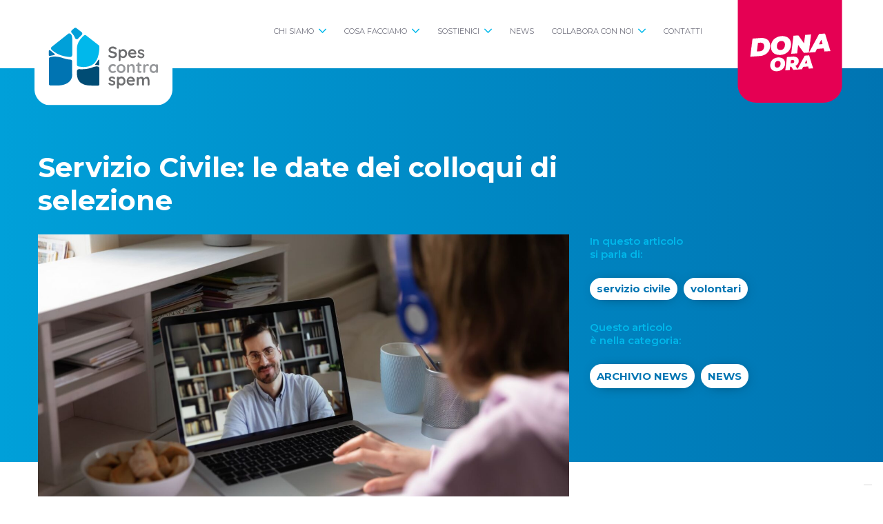

--- FILE ---
content_type: text/html; charset=UTF-8
request_url: https://spescontraspem.it/servizio-civile-le-date-dei-colloqui-di-selezione/
body_size: 16590
content:
<!DOCTYPE html>
<html lang="it" xml:lang="it" xmlns="http://www.w3.org/1999/xhtml">
    <head>
        <meta charset="utf-8" />
        <meta http-equiv="x-ua-compatible" content="ie=edge" />
        <meta name="viewport" content="width=device-width, initial-scale=1" />

        
        <title>Servizio Civile: le date dei colloqui di selezione - Spes Contra Spem</title>
<meta name='robots' content='max-image-preview:large' />

<!-- This site is optimized with the Yoast SEO Premium plugin v13.4.1 - https://yoast.com/wordpress/plugins/seo/ -->
<meta name="robots" content="max-snippet:-1, max-image-preview:large, max-video-preview:-1"/>
<link rel="canonical" href="https://spescontraspem.it/servizio-civile-le-date-dei-colloqui-di-selezione/" />
<meta property="og:locale" content="it_IT" />
<meta property="og:type" content="article" />
<meta property="og:title" content="Servizio Civile: le date dei colloqui di selezione - Spes Contra Spem" />
<meta property="og:url" content="https://spescontraspem.it/servizio-civile-le-date-dei-colloqui-di-selezione/" />
<meta property="og:site_name" content="Spes Contra Spem" />
<meta property="article:tag" content="servizio civile" />
<meta property="article:tag" content="volontari" />
<meta property="article:section" content="NEWS" />
<meta property="article:published_time" content="2021-03-19T11:51:50+00:00" />
<meta property="article:modified_time" content="2021-12-20T08:21:23+00:00" />
<meta property="og:updated_time" content="2021-12-20T08:21:23+00:00" />
<meta property="og:image" content="https://spescontraspem.it/wp-content/uploads/2021/03/colloquio-online.jpg" />
<meta property="og:image:secure_url" content="https://spescontraspem.it/wp-content/uploads/2021/03/colloquio-online.jpg" />
<meta property="og:image:width" content="1600" />
<meta property="og:image:height" content="934" />
<meta name="twitter:card" content="summary_large_image" />
<meta name="twitter:title" content="Servizio Civile: le date dei colloqui di selezione - Spes Contra Spem" />
<meta name="twitter:image" content="https://spescontraspem.it/wp-content/uploads/2021/03/colloquio-online.jpg" />
<script type='application/ld+json' class='yoast-schema-graph yoast-schema-graph--main'>{"@context":"https://schema.org","@graph":[{"@type":"WebSite","@id":"https://spescontraspem.it/#website","url":"https://spescontraspem.it/","name":"Spes Contra Spem","inLanguage":"it-IT","potentialAction":[{"@type":"SearchAction","target":"https://spescontraspem.it/?s={search_term_string}","query-input":"required name=search_term_string"}]},{"@type":"ImageObject","@id":"https://spescontraspem.it/servizio-civile-le-date-dei-colloqui-di-selezione/#primaryimage","inLanguage":"it-IT","url":"https://spescontraspem.it/wp-content/uploads/2021/03/colloquio-online.jpg","width":1600,"height":934},{"@type":"WebPage","@id":"https://spescontraspem.it/servizio-civile-le-date-dei-colloqui-di-selezione/#webpage","url":"https://spescontraspem.it/servizio-civile-le-date-dei-colloqui-di-selezione/","name":"Servizio Civile: le date dei colloqui di selezione - Spes Contra Spem","isPartOf":{"@id":"https://spescontraspem.it/#website"},"inLanguage":"it-IT","primaryImageOfPage":{"@id":"https://spescontraspem.it/servizio-civile-le-date-dei-colloqui-di-selezione/#primaryimage"},"datePublished":"2021-03-19T11:51:50+00:00","dateModified":"2021-12-20T08:21:23+00:00","author":{"@id":"https://spescontraspem.it/#/schema/person/f67124f0bbd160d461f88078e0c7c0b8"},"potentialAction":[{"@type":"ReadAction","target":["https://spescontraspem.it/servizio-civile-le-date-dei-colloqui-di-selezione/"]}]},{"@type":["Person"],"@id":"https://spescontraspem.it/#/schema/person/f67124f0bbd160d461f88078e0c7c0b8","name":"Alessandro Silipigni","image":{"@type":"ImageObject","@id":"https://spescontraspem.it/#authorlogo","inLanguage":"it-IT","url":"https://secure.gravatar.com/avatar/479a227ab5c132f5c00e50ac54963b79c96cd8e08d46a10d05fa74d813e90ae7?s=96&d=mm&r=g","caption":"Alessandro Silipigni"},"sameAs":[]}]}</script>
<!-- / Yoast SEO Premium plugin. -->

<link rel='dns-prefetch' href='//cdn.iubenda.com' />
<link rel='dns-prefetch' href='//fonts.googleapis.com' />
<link rel="alternate" title="oEmbed (JSON)" type="application/json+oembed" href="https://spescontraspem.it/wp-json/oembed/1.0/embed?url=https%3A%2F%2Fspescontraspem.it%2Fservizio-civile-le-date-dei-colloqui-di-selezione%2F" />
<link rel="alternate" title="oEmbed (XML)" type="text/xml+oembed" href="https://spescontraspem.it/wp-json/oembed/1.0/embed?url=https%3A%2F%2Fspescontraspem.it%2Fservizio-civile-le-date-dei-colloqui-di-selezione%2F&#038;format=xml" />
<style id='wp-img-auto-sizes-contain-inline-css' type='text/css'>
img:is([sizes=auto i],[sizes^="auto," i]){contain-intrinsic-size:3000px 1500px}
/*# sourceURL=wp-img-auto-sizes-contain-inline-css */
</style>

<style id='classic-theme-styles-inline-css' type='text/css'>
/*! This file is auto-generated */
.wp-block-button__link{color:#fff;background-color:#32373c;border-radius:9999px;box-shadow:none;text-decoration:none;padding:calc(.667em + 2px) calc(1.333em + 2px);font-size:1.125em}.wp-block-file__button{background:#32373c;color:#fff;text-decoration:none}
/*# sourceURL=/wp-includes/css/classic-themes.min.css */
</style>
<link rel='stylesheet' id='woocommerce-layout-css' href='https://spescontraspem.it/wp-content/plugins/woocommerce/assets/css/woocommerce-layout.css?ver=10.4.3' type='text/css' media='all' />
<link rel='stylesheet' id='woocommerce-smallscreen-css' href='https://spescontraspem.it/wp-content/plugins/woocommerce/assets/css/woocommerce-smallscreen.css?ver=10.4.3' type='text/css' media='only screen and (max-width: 768px)' />
<link rel='stylesheet' id='woocommerce-general-css' href='https://spescontraspem.it/wp-content/plugins/woocommerce/assets/css/woocommerce.css?ver=10.4.3' type='text/css' media='all' />
<style id='woocommerce-inline-inline-css' type='text/css'>
.woocommerce form .form-row .required { visibility: visible; }
/*# sourceURL=woocommerce-inline-inline-css */
</style>
<link rel='stylesheet' id='ywcds_frontend-css' href='https://spescontraspem.it/wp-content/plugins/yith-donations-for-woocommerce-premium/assets/css/ywcds_frontend.css?ver=1.4.0' type='text/css' media='all' />
<link rel='stylesheet' id='bootstrap-style-css' href='https://spescontraspem.it/wp-content/themes/spes/assets/css/bootstrap.min.css' type='text/css' media='all' />
<link rel='stylesheet' id='fontawesome-style-css' href='https://spescontraspem.it/wp-content/themes/spes/assets/css/all.min.css' type='text/css' media='all' />
<link rel='stylesheet' id='owl-style-css' href='https://spescontraspem.it/wp-content/themes/spes/assets/css/owl.carousel.min.css' type='text/css' media='all' />
<link rel='stylesheet' id='animate-style-css' href='https://spescontraspem.it/wp-content/themes/spes/assets/css/animate.css' type='text/css' media='all' />
<link rel='stylesheet' id='default-style-css' href='https://spescontraspem.it/wp-content/themes/spes/assets/css/default.css' type='text/css' media='all' />
<link rel='stylesheet' id='meanmenu-style-css' href='https://spescontraspem.it/wp-content/themes/spes/assets/css/meanmenu.css' type='text/css' media='all' />
<link rel='stylesheet' id='venobox-style-css' href='https://spescontraspem.it/wp-content/themes/spes/assets/css/venobox.css' type='text/css' media='all' />
<link rel='stylesheet' id='site-style-css' href='https://spescontraspem.it/wp-content/themes/spes/style.css' type='text/css' media='all' />
<link rel='stylesheet' id='responsive-style-css' href='https://spescontraspem.it/wp-content/themes/spes/assets/css/responsive.css' type='text/css' media='all' />
<link rel='stylesheet' id='font-style-css' href='https://fonts.googleapis.com/css2?family=Montserrat:ital,wght@0,200;0,300;0,400;0,500;0,600;0,700;0,800;0,900;1,200;1,300;1,400;1,500;1,600;1,700;1,800;1,900&#038;display=swap' type='text/css' media='' />

<script  type="text/javascript" class=" _iub_cs_skip" type="text/javascript" id="iubenda-head-inline-scripts-0">
/* <![CDATA[ */

var _iub = _iub || [];
_iub.csConfiguration = {"invalidateConsentWithoutLog":true,"askConsentAtCookiePolicyUpdate":true,"consentOnContinuedBrowsing":false,"perPurposeConsent":true,"lang":"it","siteId":2410438,"floatingPreferencesButtonDisplay":"bottom-right","cookiePolicyId":51813506, "banner":{ "brandBackgroundColor":"none","brandTextColor":"black","logo":"https:/wp-content/themes/spes/assets/img/SPES-LOGO-HEADER.svg","acceptButtonDisplay":true,"customizeButtonDisplay":true,"acceptButtonColor":"#0073CE","acceptButtonCaptionColor":"white","customizeButtonColor":"#DADADA","customizeButtonCaptionColor":"#4D4D4D","rejectButtonDisplay":true,"rejectButtonColor":"#0073CE","rejectButtonCaptionColor":"white","listPurposes":true,"explicitWithdrawal":true,"position":"float-top-center","textColor":"black","backgroundColor":"white","closeButtonRejects":true }};

//# sourceURL=iubenda-head-inline-scripts-0
/* ]]> */
</script>
<script  type="text/javascript" src="//cdn.iubenda.com/cs/iubenda_cs.js" charset="UTF-8" async="async" class=" _iub_cs_skip" type="text/javascript" src="//cdn.iubenda.com/cs/iubenda_cs.js?ver=3.12.5" id="iubenda-head-scripts-0-js"></script>
<script type="text/javascript" src="https://spescontraspem.it/wp-includes/js/jquery/jquery.min.js?ver=3.7.1" id="jquery-core-js"></script>
<script type="text/javascript" src="https://spescontraspem.it/wp-includes/js/jquery/jquery-migrate.min.js?ver=3.4.1" id="jquery-migrate-js"></script>
<script type="text/javascript" src="https://spescontraspem.it/wp-content/plugins/woocommerce/assets/js/jquery-blockui/jquery.blockUI.min.js?ver=2.7.0-wc.10.4.3" id="wc-jquery-blockui-js" defer="defer" data-wp-strategy="defer"></script>
<script type="text/javascript" id="wc-add-to-cart-js-extra">
/* <![CDATA[ */
var wc_add_to_cart_params = {"ajax_url":"/wp-admin/admin-ajax.php","wc_ajax_url":"/?wc-ajax=%%endpoint%%","i18n_view_cart":"Visualizza carrello","cart_url":"https://spescontraspem.it/carrello/","is_cart":"","cart_redirect_after_add":"yes"};
//# sourceURL=wc-add-to-cart-js-extra
/* ]]> */
</script>
<script type="text/javascript" src="https://spescontraspem.it/wp-content/plugins/woocommerce/assets/js/frontend/add-to-cart.min.js?ver=10.4.3" id="wc-add-to-cart-js" defer="defer" data-wp-strategy="defer"></script>
<script type="text/javascript" src="https://spescontraspem.it/wp-content/plugins/woocommerce/assets/js/js-cookie/js.cookie.min.js?ver=2.1.4-wc.10.4.3" id="wc-js-cookie-js" defer="defer" data-wp-strategy="defer"></script>
<script type="text/javascript" id="woocommerce-js-extra">
/* <![CDATA[ */
var woocommerce_params = {"ajax_url":"/wp-admin/admin-ajax.php","wc_ajax_url":"/?wc-ajax=%%endpoint%%","i18n_password_show":"Mostra password","i18n_password_hide":"Nascondi password"};
//# sourceURL=woocommerce-js-extra
/* ]]> */
</script>
<script type="text/javascript" src="https://spescontraspem.it/wp-content/plugins/woocommerce/assets/js/frontend/woocommerce.min.js?ver=10.4.3" id="woocommerce-js" defer="defer" data-wp-strategy="defer"></script>
<link rel="https://api.w.org/" href="https://spescontraspem.it/wp-json/" /><link rel="alternate" title="JSON" type="application/json" href="https://spescontraspem.it/wp-json/wp/v2/posts/12103" /><link rel="EditURI" type="application/rsd+xml" title="RSD" href="https://spescontraspem.it/xmlrpc.php?rsd" />
<meta name="generator" content="WordPress 6.9" />
<meta name="generator" content="WooCommerce 10.4.3" />
<link rel='shortlink' href='https://spescontraspem.it/?p=12103' />
	<noscript><style>.woocommerce-product-gallery{ opacity: 1 !important; }</style></noscript>
	
        	
        <title>Servizio Civile: le date dei colloqui di selezione - Spes Contra Spem</title>
		
        <!-- START FAVICON -->
        <link rel="apple-touch-icon" sizes="57x57" href="https://spescontraspem.it/wp-content/themes/spes/favicon/apple-icon-57x57.png">
        <link rel="apple-touch-icon" sizes="60x60" href="https://spescontraspem.it/wp-content/themes/spes/favicon/apple-icon-60x60.png">
        <link rel="apple-touch-icon" sizes="72x72" href="https://spescontraspem.it/wp-content/themes/spes/favicon/apple-icon-72x72.png">
        <link rel="apple-touch-icon" sizes="76x76" href="https://spescontraspem.it/wp-content/themes/spes/favicon/apple-icon-76x76.png">
        <link rel="apple-touch-icon" sizes="114x114" href="https://spescontraspem.it/wp-content/themes/spes/favicon/apple-icon-114x114.png">
        <link rel="apple-touch-icon" sizes="120x120" href="https://spescontraspem.it/wp-content/themes/spes/favicon/apple-icon-120x120.png">
        <link rel="apple-touch-icon" sizes="144x144" href="https://spescontraspem.it/wp-content/themes/spes/favicon/apple-icon-144x144.png">
        <link rel="apple-touch-icon" sizes="152x152" href="https://spescontraspem.it/wp-content/themes/spes/favicon/apple-icon-152x152.png">
        <link rel="apple-touch-icon" sizes="180x180" href="https://spescontraspem.it/wp-content/themes/spes/favicon/apple-icon-180x180.png">
        <link rel="icon" type="image/png" sizes="192x192"  href="https://spescontraspem.it/wp-content/themes/spes/favicon/android-icon-144x144.png">
        <link rel="icon" type="image/png" sizes="192x192"  href="https://spescontraspem.it/wp-content/themes/spes/favicon/android-icon-192x192.png">
        <link rel="icon" type="image/png" sizes="32x32" href="https://spescontraspem.it/wp-content/themes/spes/favicon/favicon-32x32.png">
        <link rel="icon" type="image/png" sizes="96x96" href="https://spescontraspem.it/wp-content/themes/spes/favicon/favicon-96x96.png">
        <link rel="icon" type="image/png" sizes="16x16" href="https://spescontraspem.it/wp-content/themes/spes/favicon/favicon-16x16.png">
        <link rel="manifest" href="https://spescontraspem.it/wp-content/themes/spes/favicon/manifest.json">
        <meta name="msapplication-TileColor" content="#00b8eb">
        <meta name="msapplication-TileImage" content="https://spescontraspem.it/wp-content/themes/spes/favicon/ms-icon-144x144.png">
        <meta name="theme-color" content="#00b8eb">
        <!-- END FAVICON -->

    <link rel='stylesheet' id='wc-blocks-style-css' href='https://spescontraspem.it/wp-content/plugins/woocommerce/assets/client/blocks/wc-blocks.css?ver=wc-10.4.3' type='text/css' media='all' />
<style id='global-styles-inline-css' type='text/css'>
:root{--wp--preset--aspect-ratio--square: 1;--wp--preset--aspect-ratio--4-3: 4/3;--wp--preset--aspect-ratio--3-4: 3/4;--wp--preset--aspect-ratio--3-2: 3/2;--wp--preset--aspect-ratio--2-3: 2/3;--wp--preset--aspect-ratio--16-9: 16/9;--wp--preset--aspect-ratio--9-16: 9/16;--wp--preset--color--black: #000000;--wp--preset--color--cyan-bluish-gray: #abb8c3;--wp--preset--color--white: #ffffff;--wp--preset--color--pale-pink: #f78da7;--wp--preset--color--vivid-red: #cf2e2e;--wp--preset--color--luminous-vivid-orange: #ff6900;--wp--preset--color--luminous-vivid-amber: #fcb900;--wp--preset--color--light-green-cyan: #7bdcb5;--wp--preset--color--vivid-green-cyan: #00d084;--wp--preset--color--pale-cyan-blue: #8ed1fc;--wp--preset--color--vivid-cyan-blue: #0693e3;--wp--preset--color--vivid-purple: #9b51e0;--wp--preset--gradient--vivid-cyan-blue-to-vivid-purple: linear-gradient(135deg,rgb(6,147,227) 0%,rgb(155,81,224) 100%);--wp--preset--gradient--light-green-cyan-to-vivid-green-cyan: linear-gradient(135deg,rgb(122,220,180) 0%,rgb(0,208,130) 100%);--wp--preset--gradient--luminous-vivid-amber-to-luminous-vivid-orange: linear-gradient(135deg,rgb(252,185,0) 0%,rgb(255,105,0) 100%);--wp--preset--gradient--luminous-vivid-orange-to-vivid-red: linear-gradient(135deg,rgb(255,105,0) 0%,rgb(207,46,46) 100%);--wp--preset--gradient--very-light-gray-to-cyan-bluish-gray: linear-gradient(135deg,rgb(238,238,238) 0%,rgb(169,184,195) 100%);--wp--preset--gradient--cool-to-warm-spectrum: linear-gradient(135deg,rgb(74,234,220) 0%,rgb(151,120,209) 20%,rgb(207,42,186) 40%,rgb(238,44,130) 60%,rgb(251,105,98) 80%,rgb(254,248,76) 100%);--wp--preset--gradient--blush-light-purple: linear-gradient(135deg,rgb(255,206,236) 0%,rgb(152,150,240) 100%);--wp--preset--gradient--blush-bordeaux: linear-gradient(135deg,rgb(254,205,165) 0%,rgb(254,45,45) 50%,rgb(107,0,62) 100%);--wp--preset--gradient--luminous-dusk: linear-gradient(135deg,rgb(255,203,112) 0%,rgb(199,81,192) 50%,rgb(65,88,208) 100%);--wp--preset--gradient--pale-ocean: linear-gradient(135deg,rgb(255,245,203) 0%,rgb(182,227,212) 50%,rgb(51,167,181) 100%);--wp--preset--gradient--electric-grass: linear-gradient(135deg,rgb(202,248,128) 0%,rgb(113,206,126) 100%);--wp--preset--gradient--midnight: linear-gradient(135deg,rgb(2,3,129) 0%,rgb(40,116,252) 100%);--wp--preset--font-size--small: 13px;--wp--preset--font-size--medium: 20px;--wp--preset--font-size--large: 36px;--wp--preset--font-size--x-large: 42px;--wp--preset--spacing--20: 0.44rem;--wp--preset--spacing--30: 0.67rem;--wp--preset--spacing--40: 1rem;--wp--preset--spacing--50: 1.5rem;--wp--preset--spacing--60: 2.25rem;--wp--preset--spacing--70: 3.38rem;--wp--preset--spacing--80: 5.06rem;--wp--preset--shadow--natural: 6px 6px 9px rgba(0, 0, 0, 0.2);--wp--preset--shadow--deep: 12px 12px 50px rgba(0, 0, 0, 0.4);--wp--preset--shadow--sharp: 6px 6px 0px rgba(0, 0, 0, 0.2);--wp--preset--shadow--outlined: 6px 6px 0px -3px rgb(255, 255, 255), 6px 6px rgb(0, 0, 0);--wp--preset--shadow--crisp: 6px 6px 0px rgb(0, 0, 0);}:where(.is-layout-flex){gap: 0.5em;}:where(.is-layout-grid){gap: 0.5em;}body .is-layout-flex{display: flex;}.is-layout-flex{flex-wrap: wrap;align-items: center;}.is-layout-flex > :is(*, div){margin: 0;}body .is-layout-grid{display: grid;}.is-layout-grid > :is(*, div){margin: 0;}:where(.wp-block-columns.is-layout-flex){gap: 2em;}:where(.wp-block-columns.is-layout-grid){gap: 2em;}:where(.wp-block-post-template.is-layout-flex){gap: 1.25em;}:where(.wp-block-post-template.is-layout-grid){gap: 1.25em;}.has-black-color{color: var(--wp--preset--color--black) !important;}.has-cyan-bluish-gray-color{color: var(--wp--preset--color--cyan-bluish-gray) !important;}.has-white-color{color: var(--wp--preset--color--white) !important;}.has-pale-pink-color{color: var(--wp--preset--color--pale-pink) !important;}.has-vivid-red-color{color: var(--wp--preset--color--vivid-red) !important;}.has-luminous-vivid-orange-color{color: var(--wp--preset--color--luminous-vivid-orange) !important;}.has-luminous-vivid-amber-color{color: var(--wp--preset--color--luminous-vivid-amber) !important;}.has-light-green-cyan-color{color: var(--wp--preset--color--light-green-cyan) !important;}.has-vivid-green-cyan-color{color: var(--wp--preset--color--vivid-green-cyan) !important;}.has-pale-cyan-blue-color{color: var(--wp--preset--color--pale-cyan-blue) !important;}.has-vivid-cyan-blue-color{color: var(--wp--preset--color--vivid-cyan-blue) !important;}.has-vivid-purple-color{color: var(--wp--preset--color--vivid-purple) !important;}.has-black-background-color{background-color: var(--wp--preset--color--black) !important;}.has-cyan-bluish-gray-background-color{background-color: var(--wp--preset--color--cyan-bluish-gray) !important;}.has-white-background-color{background-color: var(--wp--preset--color--white) !important;}.has-pale-pink-background-color{background-color: var(--wp--preset--color--pale-pink) !important;}.has-vivid-red-background-color{background-color: var(--wp--preset--color--vivid-red) !important;}.has-luminous-vivid-orange-background-color{background-color: var(--wp--preset--color--luminous-vivid-orange) !important;}.has-luminous-vivid-amber-background-color{background-color: var(--wp--preset--color--luminous-vivid-amber) !important;}.has-light-green-cyan-background-color{background-color: var(--wp--preset--color--light-green-cyan) !important;}.has-vivid-green-cyan-background-color{background-color: var(--wp--preset--color--vivid-green-cyan) !important;}.has-pale-cyan-blue-background-color{background-color: var(--wp--preset--color--pale-cyan-blue) !important;}.has-vivid-cyan-blue-background-color{background-color: var(--wp--preset--color--vivid-cyan-blue) !important;}.has-vivid-purple-background-color{background-color: var(--wp--preset--color--vivid-purple) !important;}.has-black-border-color{border-color: var(--wp--preset--color--black) !important;}.has-cyan-bluish-gray-border-color{border-color: var(--wp--preset--color--cyan-bluish-gray) !important;}.has-white-border-color{border-color: var(--wp--preset--color--white) !important;}.has-pale-pink-border-color{border-color: var(--wp--preset--color--pale-pink) !important;}.has-vivid-red-border-color{border-color: var(--wp--preset--color--vivid-red) !important;}.has-luminous-vivid-orange-border-color{border-color: var(--wp--preset--color--luminous-vivid-orange) !important;}.has-luminous-vivid-amber-border-color{border-color: var(--wp--preset--color--luminous-vivid-amber) !important;}.has-light-green-cyan-border-color{border-color: var(--wp--preset--color--light-green-cyan) !important;}.has-vivid-green-cyan-border-color{border-color: var(--wp--preset--color--vivid-green-cyan) !important;}.has-pale-cyan-blue-border-color{border-color: var(--wp--preset--color--pale-cyan-blue) !important;}.has-vivid-cyan-blue-border-color{border-color: var(--wp--preset--color--vivid-cyan-blue) !important;}.has-vivid-purple-border-color{border-color: var(--wp--preset--color--vivid-purple) !important;}.has-vivid-cyan-blue-to-vivid-purple-gradient-background{background: var(--wp--preset--gradient--vivid-cyan-blue-to-vivid-purple) !important;}.has-light-green-cyan-to-vivid-green-cyan-gradient-background{background: var(--wp--preset--gradient--light-green-cyan-to-vivid-green-cyan) !important;}.has-luminous-vivid-amber-to-luminous-vivid-orange-gradient-background{background: var(--wp--preset--gradient--luminous-vivid-amber-to-luminous-vivid-orange) !important;}.has-luminous-vivid-orange-to-vivid-red-gradient-background{background: var(--wp--preset--gradient--luminous-vivid-orange-to-vivid-red) !important;}.has-very-light-gray-to-cyan-bluish-gray-gradient-background{background: var(--wp--preset--gradient--very-light-gray-to-cyan-bluish-gray) !important;}.has-cool-to-warm-spectrum-gradient-background{background: var(--wp--preset--gradient--cool-to-warm-spectrum) !important;}.has-blush-light-purple-gradient-background{background: var(--wp--preset--gradient--blush-light-purple) !important;}.has-blush-bordeaux-gradient-background{background: var(--wp--preset--gradient--blush-bordeaux) !important;}.has-luminous-dusk-gradient-background{background: var(--wp--preset--gradient--luminous-dusk) !important;}.has-pale-ocean-gradient-background{background: var(--wp--preset--gradient--pale-ocean) !important;}.has-electric-grass-gradient-background{background: var(--wp--preset--gradient--electric-grass) !important;}.has-midnight-gradient-background{background: var(--wp--preset--gradient--midnight) !important;}.has-small-font-size{font-size: var(--wp--preset--font-size--small) !important;}.has-medium-font-size{font-size: var(--wp--preset--font-size--medium) !important;}.has-large-font-size{font-size: var(--wp--preset--font-size--large) !important;}.has-x-large-font-size{font-size: var(--wp--preset--font-size--x-large) !important;}
/*# sourceURL=global-styles-inline-css */
</style>
<link rel='stylesheet' id='fm-frontend-css' href='https://spescontraspem.it/wp-content/plugins/form-maker/css/styles.min.css?ver=2.13.45' type='text/css' media='all' />
</head>

    <body class="wp-singular post-template-default single single-post postid-12103 single-format-standard wp-theme-spes theme-spes woocommerce-no-js">

    


    <div class="off-canvas-menu-wrap">
        <ul class="off-canvas-menu">
            <li class="menu-header menu-mobile">CHI SIAMO<i class="fal fa-angle-down"></i></li>
                <ul class="sub-menu sub-menu-mobile">
                    <li><a href="/storia-e-mission">Storia e Mission</a></li>
                    <li><a href="/organizzazione">Organizzazione</a></li>
                    <li><a href="/bilancio">Bilancio</a></li>
                </ul>
            <li class="menu-header menu-mobile">COSA FACCIAMO<i class="fal fa-angle-down"></i></li>
                <ul class="sub-menu sub-menu-mobile">
                    <li><a href="/casablu">CasaBlu</a></li>
                    <li><a href="/casasalvatore">CasaSalvatore</a></li>
                    <li><a href="/lapprodo">L'Approdo</a></li>
                    <!-- <li><a href="/semi-di-autonomia">Semi di Autonomia</a></li> -->
                    <li class="sub-menu-header"><a href="/sostegno-psicologico">Sostegno Psicologico</a></li>
                    <li><a href="/saish-servizio-per-lautonomia-e-lintegrazione-sociale-della-persona-con-disabilita">SAISH</a></li>
                    <li><a href="/assistiamoci">Assistiamoci</a></li>
                    <li><a href="/sismif">SISMiF</a></li>
                    <li><a href="/carta-dei-diritti-delle-persone-con-disabilita-in-ospedale">Carta dei Diritti delle persone con disabilità in ospedale</a></li>
                    <li><a href="/persone-con-disabilita-in-casa-famiglia-e-gestione-del-rischio-covid-19">Gestione del rischio COVID-19 in Case Famiglia</a></li>
                    <li><a href="/il-progetto-dama">Il progetto DAMA</a></li>
                    <li class="sub-menu-header"><a href="/centri-pronta-accoglienza">CENTRI PRONTA ACCOGLIENZA</a></li>
                    <li class="sub-menu-header"><a href="/servizio-di-supporto-agli-interventi-delluo-protezione-di-minori-eta/">Supporto UO Protezione di Minori</a></li>
                    <li class="sub-menu-header"><a href="/dopo-di-noi-per-favorire-lautonomia-delle-persone-con-disabilita/">DOPO DI NOI</a></li> 
                    <li class="sub-menu-header"><a href="/autonomia-e-coabitazione/">AUTONOMIA E COABITAZIONE</a></li>                         
                </ul>
            <li class="menu-header menu-mobile">SOSTIENICI<i class="fal fa-angle-down"></i></li>
                <ul class="sub-menu sub-menu-mobile">
                    <li><a href="/dona-ora">Dona Ora</a></li>
                    <li><a href="/5x1000">Dona il Tuo 5x1000</a></li>
                    <li><a href="/i-nostri-prodotti">Prodotti Solidali</a></li>
                    <li><a href="/adotta-una-casa-famiglia">Adotta una Casa Famiglia</a></li>
                    <li><a href="/bomboniere-solidali">Bomboniere Solidali</a></li>
                    <!-- <li><a href="/la-gente-immobiliare">La Gente Immobiliare</a></li> -->
                    <li><a href="/dona-il-tuo-compleanno">Dona il Tuo Compleanno</a></li>
                    <li><a href="/un-lascito-di-speranza">Un Lascito di Speranza</a></li>                                                                     
                </ul>
            <li class="menu-header"><a href="/news">NEWS</a></li>
            <li class="menu-header menu-mobile">COLLABORA CON NOI<i class="fal fa-angle-down"></i></li>
                <ul class="sub-menu sub-menu-mobile">
                    <li><a href="/lavora-con-noi">Lavora con Noi</a></li>
                    <li><a href="/diventa-volontario">Diventa Volontario</a></li>
                    <li><a href="/servizio-civile-universale">Servizio Civile</a></li>
                    <li><a href="/tirocini-formativi">Fai un Tirocinio</a></li>                                                                    
                </ul>
            <li class="menu-header"><a href="/contattaci">CONTATTI</a></li>
        </ul>
        <!-- <a href="/dona-ora/"><img style="padding:20px;" width="100%" height="auto" src="https://spescontraspem.it/wp-content/themes/spes/assets/img/DONAORAMENU.svg" alt="DONA ORA"></a> -->

        <div class="cls-off-canvas-menu">
            <i class="fal fa-times"></i>
        </div>
    </div>

    <div class="off-canvas-overlay"></div>
    <a href="/dona-ora/"><img class="dona-ora-mobile" src="https://spescontraspem.it/wp-content/themes/spes/assets/img/DONAORAMOBILE.svg" alt="DONA ORA"></a>









    <!-- Header bar section start -->
    <div class="header-area">
        <div class="container-fluid">
            <div class="row justify-content-end">
                <div class="logo-spes">
                	<a href="/"><img src="https://spescontraspem.it/wp-content/themes/spes/assets/img/SPES-LOGO-HEADER.svg" alt="Home Page - spescontraspem.it"></a>
                </div>
                <div class="col-lg-10">
              		<div class="toggle-bar"><i class="fal fa-align-right"></i></div>
                    <div class="header-site-menu">
                        <ul>
                        <li class="menu-header">CHI SIAMO<i class="fal fa-angle-down"></i>
                                <ul class="sub-menu">
                                    <li><a href="/storia-e-mission">Storia e Mission</a></li>
                                    <li><a href="/organizzazione">Organizzazione</a></li>
                                    <li><a href="/bilancio">Bilancio</a></li>
                                </ul>
                            </li>
                            <li class="menu-header">COSA FACCIAMO<i class="fal fa-angle-down"></i>
                                <ul class="sub-menu">
                                    <li class="sub-menu-header">CASE FAMIGLIA<i class="fal fa-angle-down"></i></li>
                                    <li><a href="/casablu">CasaBlu</a></li>
                                    <li><a href="/casasalvatore">CasaSalvatore</a></li>
                                    <li><a href="/lapprodo">L'Approdo</a></li>
                                    <!-- <li><a href="/semi-di-autonomia">Semi di Autonomia</a></li> -->
                                    <li class="sub-menu-header"><a href="/sostegno-psicologico">Sostegno Psicologico</a></li>
                                    <li class="sub-menu-header">ASSISTENZA DOMICILIARE<i class="fal fa-angle-down"></i></li>
                                    <li><a href="/saish-servizio-per-lautonomia-e-lintegrazione-sociale-della-persona-con-disabilita">SAISH</a></li>
                                    <li><a href="/assistiamoci">Assistiamoci</a></li>
                                    <li><a href="/sismif">SISMiF</a></li>
                                    <li class="sub-menu-header">DISABILITà E OSPEDALE<i class="fal fa-angle-down"></i></li>
                                    <li><a href="/carta-dei-diritti-delle-persone-con-disabilita-in-ospedale">Carta dei Diritti delle persone con disabilità in ospedale</a></li>
                                    <li><a href="/persone-con-disabilita-in-casa-famiglia-e-gestione-del-rischio-covid-19">Gestione del rischio COVID-19 in Case Famiglia</a></li>
                                    <li><a href="/il-progetto-dama">Il progetto DAMA</a></li>
                                    <li class="sub-menu-header"><a href="/centri-pronta-accoglienza">CENTRI PRONTA ACCOGLIENZA</a></li>
                                    <li class="sub-menu-header"><a href="/servizio-di-supporto-agli-interventi-delluo-protezione-di-minori-eta/">Supporto UO Protezione di Minori</a></li>
                                    <li class="sub-menu-header"><a href="/dopo-di-noi-per-favorire-lautonomia-delle-persone-con-disabilita/">DOPO DI NOI</a></li>
                                    <li class="sub-menu-header"><a href="/autonomia-e-coabitazione/">AUTONOMIA E COABITAZIONE</a></li>
                                </ul>
                            </li>
                            <li class="menu-header">SOSTIENICI<i class="fal fa-angle-down"></i>
                                <ul class="sub-menu">
                                    <li><a href="/dona-ora">Dona Ora</a></li>
                                    <li><a href="/5x1000">Dona il Tuo 5x1000</a></li>
                                    <li><a href="/i-nostri-prodotti">Prodotti Solidali</a></li>
                                    <li><a href="/adotta-una-casa-famiglia">Adotta una Casa Famiglia</a></li>
                                    <li><a href="/bomboniere-solidali">Bomboniere Solidali</a></li>
                                    <!-- <li><a href="/la-gente-immobiliare">La Gente Immobiliare</a></li> -->
                                    <li><a href="/dona-il-tuo-compleanno">Dona il Tuo Compleanno</a></li>
                                    <li><a href="/un-lascito-di-speranza">Un Lascito di Speranza</a></li>                                                                     
                                </ul>
                            </li>
                            <li><a href="/news">NEWS</a></li>
                            <li class="menu-header">COLLABORA CON NOI<i class="fal fa-angle-down"></i>
                                <ul class="sub-menu">
                                    <li><a href="/lavora-con-noi">Lavora con Noi</a></li>
                                    <li><a href="/diventa-volontario">Diventa Volontario</a></li>
                                    <li><a href="/servizio-civile-universale">Servizio Civile</a></li>
                                    <li><a href="/tirocini-formativi">Fai un Tirocinio</a></li>                                                                    
                                </ul>
                            </li>
                            <li><a href="/contattaci">CONTATTI</a></li>
                        </ul>
                    </div>
                </div>
                <div class="col-lg-2 hide-menu">
                    <a href="/dona-ora/"><img class="dona-ora" src="https://spescontraspem.it/wp-content/themes/spes/assets/img/DONAORA.svg" alt="DONA ORA"></a>
                </div>
            </div>
        </div>
    </div>
    <!-- Header bar section end -->

        <!-- SINGULAR -->

<!-- content-single-area Star -->

<div class="content-single-area background-gradient">
	<div class="container">
		<div class="row">
			<div class="col-12 col-md-8"> 
				<h1>Servizio Civile: le date dei colloqui di selezione</h1>
							</div>
		</div>
		<div class="row">
			<div class="col-12 col-md-8">
													<img width="1440" height="841" src="https://spescontraspem.it/wp-content/uploads/2021/03/colloquio-online-1440x841.jpg" class="content-single-thumb wp-post-image" alt="" decoding="async" fetchpriority="high" srcset="https://spescontraspem.it/wp-content/uploads/2021/03/colloquio-online-1440x841.jpg 1440w, https://spescontraspem.it/wp-content/uploads/2021/03/colloquio-online-300x175.jpg 300w, https://spescontraspem.it/wp-content/uploads/2021/03/colloquio-online-768x448.jpg 768w, https://spescontraspem.it/wp-content/uploads/2021/03/colloquio-online-1536x897.jpg 1536w, https://spescontraspem.it/wp-content/uploads/2021/03/colloquio-online-1200x701.jpg 1200w, https://spescontraspem.it/wp-content/uploads/2021/03/colloquio-online.jpg 1600w" sizes="(max-width: 1440px) 100vw, 1440px" />							</div>
			<div class="cold-12 col-md-4">
								<p class="content-single-area-tag-titolo">In questo articolo<br/>si parla di:</p>
					<ul class="content-single-tag">
													<a href="/tag/servizio-civile"><li>servizio civile </li></a>
													<a href="/tag/volontari"><li>volontari </li></a>
											</ul>
				
								<p class="content-single-area-tag-titolo">Questo articolo<br/>è nella categoria:</p>
					<a class="content-single-area-categoria" href="https://spescontraspem.it/category/archivio/" alt="View all posts in ARCHIVIO NEWS">ARCHIVIO NEWS</a> <a class="content-single-area-categoria" href="https://spescontraspem.it/category/news/" alt="View all posts in NEWS">NEWS</a>			</div>
		</div>
	</div>
</div>

<!-- content-single-area End -->

<!-- content-text-area Star -->
<div class="content-single-content content-text-area">
    <div class="container">
		
			<div class="col-12 col-md-8">
							</div>
									                    <div class="row">
                        <div class="col-12 col-md-8">
			               <h1>Servizio Civile: ecco le date dei colloqui di selezione</h1>
<h2>È stato pubblicato il calendario per i colloqui di selezione previsti nei prossimi giorni. Consulta l&#8217;elenco completo e scopri se sei tra questi!</h2>
<p>Dopo la scadenza del bando, un&#8217;apposita Commissione ha valutato gli eventuali titoli ed esperienze curriculari maturate e dichiarate in sede di presentazione dell’istanza di partecipazione. Sulla base di queste valutazioni sono stati organizzati i colloqui  e pubblicati i calendari sul sito di <a href="https://www.serviziocivile.coop/" target="_blank" rel="noopener">ConfCooperative</a> nella pagina dedicata al progetto cui si riferiscono.</p>
<p>Tutti i candidati devono attenersi alle indicazioni fornite in ordine alle modalità, ai tempi e ai luoghi indicati e dovranno presentarsi al colloquio nella data prevista salvo comunicazione alla Sede Territoriale del proprio impedimento cui questa verrà incontro con una soluzione alternativa (data di recupero o colloquio da remoto). I colloqui potranno svolgersi &#8216;in presenza&#8217; oppure on-line.</p>
<p>La pubblicazione del calendario sul sito <strong>HA VALORE DI NOTIFICA DELLA CONVOCAZIONE</strong> e i candidati che, pur avendo presentato la domanda, non si presenteranno al colloquio nei giorni stabiliti, senza giustificato motivo, saranno <strong>esclusi dalla selezione</strong> per non aver completato la relativa procedura.<br />
Per prepararsi ai colloqui, si consiglia vivamente di prendere visione del <a href="https://www.serviziocivile.coop/Chi-siamo/Normativa/ArtMID/581/ArticleID/1186/SELEZIONE-dei-candidati" target="_blank" rel="noopener">sistema di selezione della Confcooperative</a>.</p>
<p>&nbsp;</p>
                        </div>
                    </div>

					

							                    <div class="row">
                        <div class="col-12 col-md-8">
			               <p>I progetti di servizio civile 2020 di Spes contra spem sono due, e sono:</p>
<ul>
<li><strong>Attivamente insieme</strong> (per poter svolgere il tuo anno di servizio civile a Casablu o Casasalvatore) &#8211; <a href="http://spescontraspem.it/wp-content/uploads/2021/03/Calendario-colloqui-Attivamente-insieme-sap-1774976-1774967-docx.pdf"><strong>Consulta il calendario dei colloqui di selezione</strong></a></li>
<li><strong>Insieme per crescere</strong> per poter svolgere il tuo anno di servizio civile con i ragazzi de l’Approdo o di Semi di autonomia.  <a href="http://spescontraspem.it/wp-content/uploads/2021/03/CALENDARIO-COLLOQUI-progetto-INISIEME-PER-CRESCERE-SAP-177498-177495.pdf"><strong>Consulta il calendario dei colloqui di selezione</strong></a></li>
</ul>
<h3>Le graduatorie</h3>
<p>Espletati i colloqui, le graduatorie verranno sempre pubblicate nella pagina del progetto a cui si riferiscono e sono da intendersi &#8216;provvisorie&#8217; fino all&#8217;approvazione definitiva da parte del Dipartimento per le politiche giovanili e il servizio civile universale.</p>
<p>Tutti i candidati risultati &#8216;Idonei selezionati&#8217; saranno istruiti sull&#8217;avvio del loro progetto mentre i candidati risultati &#8216;idonei non selezionati&#8217; verranno contattati, in ordine di punteggio, qualora un posto rimanesse vacante.</p>
<h3>Note e contatti</h3>
<p>Si specifica che in considerazione degli scenari assai incerti di evoluzione dell’<strong>emergenza epidemiologica da Covid-19</strong>, ancora in atto, non si esclude che i progetti, in fase di attuazione, possano essere soggetti a rimodulazioni temporanee, sia con riferimento alle modalità operative (privilegiando ad esempio le modalità da remoto per la formazione e per lo stesso servizio) sia, laddove la situazione lo rendesse necessario, attraverso una modifica degli obiettivi o delle sedi progettuali originarie. In ogni caso l’operatore volontario coinvolto sarà chiamato ad esprimere il proprio consenso alla prosecuzione del progetto così come rimodulato.</p>
<p>Leggi l&#8217;articolo con la <a href="https:/servizio-civile-bando-2020-con-spes-contra-spem/">pubblicazione del bando</a>.</p>
<p><strong>Per qualsiasi informazione, contattaci al 320.4470110</strong></p>
                        </div>
                    </div>

					

					
    </div>
</div>

<!-- content-text-area End -->



<div class="post-area">
    <div class="container">
        <div class="row">
			<div class="col">
				<div class="news-title">
					<h4>TI POTREBBE INTERESSARE</h4>
				</div>
			</div>
		</div>

		<div class="row">
        

			                <div class="square-post square-post-bg" style="background-image: url('https://spescontraspem.it/wp-content/uploads/2023/12/Spes-Contra-Spem-Corso-Formazione-Volontari-2024-Cover-articolo-960x960.png');">
                    <div class="square-post-content">
                        <div class="square-post-title">Vuoi diventare volontario? Partecipa al corso gratuito 2024</div>
                        <a href="https://spescontraspem.it/vuoi-diventare-volontario-partecipa-al-corso-gratuito-2024/"><div class="square-post-link">LEGGI</div></a>
                    </div>
                </div>

                

            

			                <div class="square-post square-post-bg" style="background-image: url('https://spescontraspem.it/wp-content/uploads/2023/02/luca-flamini_spes-contra-spem.png');">
                    <div class="square-post-content">
                        <div class="square-post-title">Servizio civile con Spes contra spem: la mia esperienza</div>
                        <a href="https://spescontraspem.it/servizio-civile-con-spes-contra-spem-la-mia-esperienza/"><div class="square-post-link">LEGGI</div></a>
                    </div>
                </div>

                

            

			                <div class="square-post square-post-bg" style="background-image: url('https://spescontraspem.it/wp-content/uploads/2023/01/servizio-civile-social-card-cover-story2023_cover-fb.png');">
                    <div class="square-post-content">
                        <div class="square-post-title">Bando Servizio Civile 2022: partecipa all&#8217;incontro informativo!</div>
                        <a href="https://spescontraspem.it/bando-servizio-civile-2022-partecipa-allincontro-informativo/"><div class="square-post-link">LEGGI</div></a>
                    </div>
                </div>

                

            

			                <div class="square-post square-post-bg" style="background-image: url('https://spescontraspem.it/wp-content/uploads/2022/12/Spes-Contra-Spem-Il-bello-di-esserci-Cover-DEM-960x960.png');">
                    <div class="square-post-content">
                        <div class="square-post-title">Partecipa al corso gratuito per diventare volontario</div>
                        <a href="https://spescontraspem.it/partecipa-al-corso-gratuito-per-diventare-volontario/"><div class="square-post-link">LEGGI</div></a>
                    </div>
                </div>

                

            

			                <div class="square-post square-post-bg" style="background-image: url('https://spescontraspem.it/wp-content/uploads/2022/03/soggiorno-estivo-casablu-ii-gruppo-agosto2021-2_taglio-960x952.jpg');">
                    <div class="square-post-content">
                        <div class="square-post-title">La salute è un diritto, non un privilegio</div>
                        <a href="https://spescontraspem.it/la-salute-e-un-diritto-non-un-privilegio/"><div class="square-post-link">LEGGI</div></a>
                    </div>
                </div>

                

                    </div>
    </div>
</div>

<!-- Newsletter area Start -->
<div class="team-area">
	<div class="team-thumb">
		<img class="team-bg" src="https://spescontraspem.it/wp-content/themes/spes/assets/img/team.jpg" alt="">
	</div>
	<div class="container">

		<div class="row">
			<div class="col-12 col-md-6">
				<div class="team-content">
						<h3>NEWSLETTER</h3>

						<div style="display:none" class="fm-form-container fm-theme0"><div id="fm-pages1" class="fm-pages wdform_page_navigation " show_title="" show_numbers="" type="none"></div><form name="form1" action="/servizio-civile-le-date-dei-colloqui-di-selezione/" method="post" id="form1" class="fm-form form1  " enctype="multipart/form-data"><input type="hidden" id="counter1" value="12" name="counter1" /><input type="hidden" id="Itemid1" value="" name="Itemid1" /><input type="hidden" id="fm_shake1" value="1" name="fm_shake1" /><input type="text" class="fm-hide" id="fm_empty_field_validation1" value="" name="fm_empty_field_validation1" data-value="bd736efb144d599cf463541431fbf5c4" /><div class="wdform-page-and-images fm-form-builder"><div id="1form_view1" class="wdform_page" page_title="Untitled page" next_title="Next" next_type="text" next_class="wdform-page-button" next_checkable="false" previous_title="Previous" previous_type="text" previous_class="wdform-page-button" previous_checkable="false"><div class="wdform_section fm-col-1"><div class="wdform_column"><div wdid="6" class="wdform_row" style="position: relative; left: 0px; top: 0px;"><div type="type_name" class="wdform-field wd-width-100 wd-flex wd-flex-row"><div class="wdform-label-section wd-width-30 form-input wd-flex-row wd-hidden">    <label  for="wdform_6_element_first1" class="wdform-label">Nome</label><span class="wdform-required"></span></div><div class="wdform-element-section wd-flex form-input wd-flex-row wd-width-100" ><div class="wd-flex wd-flex-column wd-width-50"><input type="text" class="wd-width-100" id="wdform_6_element_first1" name="wdform_6_element_first1" value="" title="Nome" placeholder="Nome"  attribute=value /><label class="mini_label" for="wdform_6_element_first1">Nome</label></div><div class="wd-flex wd-flex-column wd-name-separator"></div><div class="wd-flex wd-flex-column wd-width-50"><input type="text" class="wd-width-100" id="wdform_6_element_last1" name="wdform_6_element_last1" value="" title="Cognome" placeholder="Cognome"  attribute=value /><label class="mini_label" for="wdform_6_element_last1">Cognome</label></div></div></div></div></div><div class="wdform_column"><div wdid="3" class="wdform_row" style="position: relative; left: 0px; top: 0px;"><div type="type_submitter_mail" class="wdform-field wd-width-100 wd-flex wd-flex-row"><div class="wdform-label-section wd-width-30 form-input wd-flex-row wd-hidden">    <label  for="wdform_3_element1" class="wdform-label">Email</label><span class="wdform-required"></span></div><div class="wdform-element-section wd-flex form-input wd-flex-row wd-width-100" ><input type="text" class="wd-width-100" id="wdform_3_element1" name="wdform_3_element1" value="" title="Email" placeholder="Email"   onchange="wd_check_email('3', '1', 'Questo non è un indirizzo email valido.')" /></div></div></div></div><div class="wdform_column"><div wdid="10" class="wdform_row" style="position: relative; left: 0px; top: 0px;"><div type="type_text" class="wdform-field wd-width-100 wd-flex wd-flex-row"><div class="wdform-label-section wd-width-30 form-input wd-flex-row wd-align-items-center wd-hidden">    <label  for="wdform_10_element1" class="wdform-label">Telefono</label></div><div class="wdform-element-section wd-flex form-input wd-flex-row wd-align-items-center wd-width-100" ><input type="text"                           class="wd-width-100"                           id="wdform_10_element1"                           name="wdform_10_element1"                           value=""                           title="Telefono"                           placeholder="Telefono"                                                       /></div></div></div></div><div class="wdform_column"><div wdid="11" class="wdform_row" style="position: relative; left: 0px; top: 0px;"><div type="type_editor" class="wdform-field"><span class="form-text-1">Dichiaro di aver letto la <a href="https://www.iubenda.com/privacy-policy/51813506" target="_blank" rel="noopener">Privacy Policy</a> ai sensi del GDPR 679/16 ed acconsento al trattamento dei miei dati.</span></div></div></div><div class="wdform_column"><div wdid="8" class="wdform_row" style="position: relative; left: 0px; top: 0px;"><div type="type_checkbox" class="wdform-field wd-width-100 wd-flex wd-flex-row"><div class="wdform-label-section wd-width-30 form-check wd-flex-wrap wd-flex-row wd-hidden">    <label  class="wdform-label">Accettazione</label><span class="wdform-required"></span></div><div class="wdform-element-section wd-flex form-check wd-flex-wrap wd-flex-row wd-width-100" ><div class="wd-flex wd-flex-row"><input type="hidden" name="wdform_8_element1" value="" /><div class="checkbox-div wd-choice wd-flex wd-flex-row"><input type="checkbox"  id="wdform_8_element10" name="wdform_8_element10" value="Accettazione"    /><label class="wd-align-items-center wd-flex wd-flex-row" for="wdform_8_element10"><span></span>Accettazione</label></div></div></div></div></div></div><div class="wdform_column"><div wdid="1" class="wdform_row"><div type="type_submit_reset" class="wdform-field wd-width-100 wd-flex wd-flex-column"><div class="wdform-element-section wd-flex form-submit wd-flex-row wd-justify-content-left wd-width-100" ><button  type="button" class="button-submit" onclick="fm_submit_form('1');"  data-ajax="0"><span class="fm-submit-loading spinner fm-ico-spinner"></span>INVIA</button><button  type="button" class="button-reset wd-hidden" onclick="fm_reset_form(1);" >Reset</button></div></div></div></div></div><div valign="top" class="wdform_footer wd-width-100"><div class="wd-width-100"><div class="wd-width-100 wd-table" style="padding-top:10px;"><div class="wd-table-group"><div id="1page_nav1" class="wd-table-row"></div></div></div></div></div></div></div><div class="wdform_preload"></div></form></div>
				</div>
			</div>
		</div>
	</div>
</div>
<!-- Newsletter area End -->


    <!-- FOOTER -->
        <!-- Footer area Start -->
    <div class="foter-area">
        <img class="footer-shape" src="https://spescontraspem.it/wp-content/themes/spes/assets/img/footer-shape.svg" alt="">
        <div class="container">
            <div class="row">
                <div class="col-lg-3 col-md-3">
                    <div class="footer-widget">
                        <div class="footer-logo">
                            <a href="/"><img src="https://spescontraspem.it/wp-content/themes/spes/assets/img/footer-logo-.svg" alt=""></a>
                        </div>
                        <div class="footer-social">
                            <a href="https://www.facebook.com/Spescontraspem/?ref=ts" target="_blank" rel="nofollow"><img src="https://spescontraspem.it/wp-content/themes/spes/assets/img/SOCIAL-FB.svg" alt="SOCIAL Facebook"></a>
                            <a href="https://www.instagram.com/spes_contra_spem/" target="_blank" rel="nofollow"><img src="https://spescontraspem.it/wp-content/themes/spes/assets/img/SOCIAL-IS.svg" alt="SOCIAL Instagram"></a>
                            <a href="https://twitter.com/Spescontraspem" target="_blank" rel="nofollow"><img src="https://spescontraspem.it/wp-content/themes/spes/assets/img/SOCIAL-TW.svg" alt="SOCIAL Twitter"></a>
                        </div>
                    </div>
                </div>
                <div class="col-lg-9 col-md-9">
                    <div class="row">
                        <div class="footer-menu">
                            <ul>
                                <li><a href="/sostenitori-e-partners">SOSTENITORI <br>
                                        E PARTNER</a></li>
                                <li><a href="/dona-ora">DONA <br>
                                        ORA</a></li>
                                <li><a href="/iscrizione-newsletter">ISCRIVITI ALLA <br>
                                        NEWSLETTER</a></li>
                                <li><a href="https://spescontraspem.it/privacy-policy/" target="_blank" rel="nofollow">PRIVACY <br>
                                        POLICY</a></li>
                                <li><a href="https://spescontraspem.it/cookie-policy/" target="_blank" rel="nofollow">COOKIE <br>
                                        POLICY</a></li>
                                <li><a href="https://spescontraspem.it/termini-condizioni/" target="_blank" rel="nofollow">TERMINI &<br>
                                        CONDIZIONI</a></li>        
                            </ul>
                        </div>
                    </div>
                    <div class="row mt-2">
                        <!-- Inizio Codice ShinyStat -->
                        <script type="text/javascript" src="//codice.shinystat.com/cgi-bin/getcod.cgi?USER=SS-44211015-be331"></script>
                        <noscript>
                        <a href="https://www.shinystat.com/it/" target="_top">
                        <img src="//www.shinystat.com/cgi-bin/shinystat.cgi?USER=SS-44211015-be331" alt="Statistiche accessi" style="border:0px" /></a>
                        </noscript>
                        <!-- Fine Codice ShinyStat -->
                    </div>
                </div>
            </div>
        </div>
    </div>
    <!-- Footer area End -->


    <script type="speculationrules">
{"prefetch":[{"source":"document","where":{"and":[{"href_matches":"/*"},{"not":{"href_matches":["/wp-*.php","/wp-admin/*","/wp-content/uploads/*","/wp-content/*","/wp-content/plugins/*","/wp-content/themes/spes/*","/*\\?(.+)"]}},{"not":{"selector_matches":"a[rel~=\"nofollow\"]"}},{"not":{"selector_matches":".no-prefetch, .no-prefetch a"}}]},"eagerness":"conservative"}]}
</script>
	<script type='text/javascript'>
		(function () {
			var c = document.body.className;
			c = c.replace(/woocommerce-no-js/, 'woocommerce-js');
			document.body.className = c;
		})();
	</script>
	<script type="text/javascript" id="iubenda-forms-js-extra">
/* <![CDATA[ */
var iubFormParams = [];
//# sourceURL=iubenda-forms-js-extra
/* ]]> */
</script>
<script type="text/javascript" src="https://spescontraspem.it/wp-content/plugins/iubenda-cookie-law-solution/assets/js/frontend.js?ver=3.12.5" id="iubenda-forms-js"></script>
<script type="text/javascript" id="ywcds_free_frontend-js-extra">
/* <![CDATA[ */
var yith_wcds_frontend_l10n = {"ajax_url":"https://spescontraspem.it/wp-admin/admin-ajax.php","is_user_logged_in":"","ajax_loader_url":"https://spescontraspem.it/wp-content/plugins/yith-donations-for-woocommerce-premium/assets/assets/images/ajax-loader.gif","actions":{"add_donation_to_cart":"ywcds_add_donation"},"messages":{"no_number":false,"empty":false,"success":false,"min_don":"","max_don":"","text_button":"Aggiungi donazione","obligatory":false,"negative":false},"mon_decimal_point":",","redirect_after_add_to_cart":""};
//# sourceURL=ywcds_free_frontend-js-extra
/* ]]> */
</script>
<script type="text/javascript" src="https://spescontraspem.it/wp-content/plugins/yith-donations-for-woocommerce-premium/assets/js/ywcds_free_frontend.min.js?ver=1.4.0" id="ywcds_free_frontend-js"></script>
<script type="text/javascript" src="https://spescontraspem.it/wp-content/themes/spes/assets/js/bootstrap.min.js" id="bootstrap-js"></script>
<script type="text/javascript" src="https://spescontraspem.it/wp-content/themes/spes/assets/js/jquery.scrollUp.min.js" id="scrollUp-js"></script>
<script type="text/javascript" src="https://spescontraspem.it/wp-content/themes/spes/assets/js/jquery.sticky.js" id="sticky-js"></script>
<script type="text/javascript" src="https://spescontraspem.it/wp-content/themes/spes/assets/js/owl.carousel.min.js" id="owl-js"></script>
<script type="text/javascript" src="https://spescontraspem.it/wp-content/themes/spes/assets/js/Popper.js" id="Popper-js"></script>
<script type="text/javascript" src="https://spescontraspem.it/wp-content/themes/spes/assets/js/venobox.js" id="venobox-js"></script>
<script type="text/javascript" src="https://spescontraspem.it/wp-content/themes/spes/assets/js/main.js" id="main-js"></script>
<script type="text/javascript" src="https://spescontraspem.it/wp-content/plugins/woocommerce/assets/js/sourcebuster/sourcebuster.min.js?ver=10.4.3" id="sourcebuster-js-js"></script>
<script type="text/javascript" id="wc-order-attribution-js-extra">
/* <![CDATA[ */
var wc_order_attribution = {"params":{"lifetime":1.0e-5,"session":30,"base64":false,"ajaxurl":"https://spescontraspem.it/wp-admin/admin-ajax.php","prefix":"wc_order_attribution_","allowTracking":true},"fields":{"source_type":"current.typ","referrer":"current_add.rf","utm_campaign":"current.cmp","utm_source":"current.src","utm_medium":"current.mdm","utm_content":"current.cnt","utm_id":"current.id","utm_term":"current.trm","utm_source_platform":"current.plt","utm_creative_format":"current.fmt","utm_marketing_tactic":"current.tct","session_entry":"current_add.ep","session_start_time":"current_add.fd","session_pages":"session.pgs","session_count":"udata.vst","user_agent":"udata.uag"}};
//# sourceURL=wc-order-attribution-js-extra
/* ]]> */
</script>
<script type="text/javascript" src="https://spescontraspem.it/wp-content/plugins/woocommerce/assets/js/frontend/order-attribution.min.js?ver=10.4.3" id="wc-order-attribution-js"></script>
<script type="text/javascript" src="//cdn.iubenda.com/cons/iubenda_cons.js?ver=3.12.5" id="iubenda-cons-cdn-js"></script>
<script type="text/javascript" id="iubenda-cons-js-extra">
/* <![CDATA[ */
var iubConsParams = {"api_key":"9UMHxGF1nDdHmpEnnXlBOG655ULNiE2m","log_level":"error","logger":"console","send_from_local_storage_at_load":"true"};
//# sourceURL=iubenda-cons-js-extra
/* ]]> */
</script>
<script type="text/javascript" src="https://spescontraspem.it/wp-content/plugins/iubenda-cookie-law-solution/assets/js/cons.js?ver=3.12.5" id="iubenda-cons-js"></script>
<script type="text/javascript" src="https://spescontraspem.it/wp-includes/js/jquery/ui/core.min.js?ver=1.13.3" id="jquery-ui-core-js"></script>
<script type="text/javascript" src="https://spescontraspem.it/wp-includes/js/jquery/ui/effect.min.js?ver=1.13.3" id="jquery-effects-core-js"></script>
<script type="text/javascript" src="https://spescontraspem.it/wp-includes/js/jquery/ui/effect-shake.min.js?ver=1.13.3" id="jquery-effects-shake-js"></script>
<script type="text/javascript" id="fm-frontend-js-extra">
/* <![CDATA[ */
var fm_objectL10n = {"states":{"":"","Alabama":"Alabama","Alaska":"Alaska","Arizona":"Arizona","Arkansas":"Arkansas","California":"California","Colorado":"Colorado","Connecticut":"Connecticut","Delaware":"Delaware","District Of Columbia":"District Of Columbia","Florida":"Florida","Georgia":"Georgia","Hawaii":"Hawaii","Idaho":"Idaho","Illinois":"Illinois","Indiana":"Indiana","Iowa":"Iowa","Kansas":"Kansas","Kentucky":"Kentucky","Louisiana":"Louisiana","Maine":"Maine","Maryland":"Maryland","Massachusetts":"Massachusetts","Michigan":"Michigan","Minnesota":"Minnesota","Mississippi":"Mississippi","Missouri":"Missouri","Montana":"Montana","Nebraska":"Nebraska","Nevada":"Nevada","New Hampshire":"New Hampshire","New Jersey":"New Jersey","New Mexico":"New Mexico","New York":"New York","North Carolina":"North Carolina","North Dakota":"North Dakota","Ohio":"Ohio","Oklahoma":"Oklahoma","Oregon":"Oregon","Pennsylvania":"Pennsylvania","Rhode Island":"Rhode Island","South Carolina":"South Carolina","South Dakota":"South Dakota","Tennessee":"Tennessee","Texas":"Texas","Utah":"Utah","Vermont":"Vermont","Virginia":"Virginia","Washington":"Washington","West Virginia":"West Virginia","Wisconsin":"Wisconsin","Wyoming":"Wyoming"},"provinces":{"":"","Alberta":"Alberta","British Columbia":"British Columbia","Manitoba":"Manitoba","New Brunswick":"New Brunswick","Newfoundland and Labrador":"Newfoundland and Labrador","Northwest Territories":"Northwest Territories","Nova Scotia":"Nova Scotia","Nunavut":"Nunavut","Ontario":"Ontario","Prince Edward Island":"Prince Edward Island","Quebec":"Quebec","Saskatchewan":"Saskatchewan","Yukon":"Yukon"},"plugin_url":"https://spescontraspem.it/wp-content/plugins/form-maker","form_maker_admin_ajax":"https://spescontraspem.it/wp-admin/admin-ajax.php","fm_file_type_error":"Impossibile caricare questo tipo di file","fm_field_is_required":"Il campo \u00e8 obbligatiorio","fm_min_max_check_1":"Il ","fm_min_max_check_2":" valore deve essere compreso tra ","fm_spinner_check":"Il valore deve essere compreso tra ","fm_clear_data":"Sei sicuro di voler cancellare i dati salvati?","fm_grading_text":"Il tuo punteggio deve essere inferiore a","time_validation":"Questo non \u00e8 un formato di data valido.","number_validation":"Questo non \u00e8 un numero valido.","date_validation":"Questo non \u00e8 un formato di data valido.","year_validation":"L\\'anno  deve essere compreso tra %%start%% e %%end%%"};
var fm_ajax = {"ajaxnonce":"b03e624005"};
//# sourceURL=fm-frontend-js-extra
/* ]]> */
</script>
<script type="text/javascript" src="https://spescontraspem.it/wp-content/plugins/form-maker/js/scripts.min.js?ver=2.13.45" id="fm-frontend-js"></script>
<script type="text/javascript" src="https://spescontraspem.it/wp-content/uploads/form-maker-frontend/js/fm-script-1.js?ver=1972049520" id="fm-script-1-js"></script>
    <script> jQuery('.venobox').venobox(); </script>

	</body>
</html>

<!-- Page cached by LiteSpeed Cache 7.7 on 2026-01-18 07:21:49 -->

--- FILE ---
content_type: text/css
request_url: https://spescontraspem.it/wp-content/themes/spes/style.css
body_size: 7205
content:
/*
Theme Name: SPES official theme
Text Domain: spescontraspem
Version: 1.0
Description:  SPES - Official Wordpress Custom Theme
Author: Jacopo Zangrilli
Author URI: http://visualjack.it/
Theme URI: https://spescontraspem.it/
License: GNU General Public License v2 or later
License URI: http://www.gnu.org/licenses/gpl-2.0.html

All files, unless otherwise stated, are released under the GNU General Public
License version 2.0 (http://www.gnu.org/licenses/gpl-2.0.html)


*/

/* Base CSS */

.dona-ora {
    position: absolute;
    z-index: 9;
    top: -32px;
    width: 195px;
    max-width: 100%;
}

.dona-ora-mobile {
    width: 100px;
    position: fixed;
    z-index: 999;
    right: 0px;
    top: 90px;
    display: none;
}

.alignleft {
    float: left;
    margin-right: 15px;
}

.alignright {
    float: right;
    margin-left: 15px;
}

.aligncenter {
    display: block;
    margin: 0 auto 15px;
}

a:focus {
    outline: 0 solid
}

button {
    border: none;
    outline: none;
}

* {
    box-sizing: border-box;
}

img {
    max-width: 100%;
    height: auto;
}

h1,
h2,
h3,
h4,
h5,
h6 {
    margin: 0 0 25px;
    color: #00b8eb;
    font-family: 'Montserrat', sans-serif;
    font-weight: bold;
}


body {
    color: #737fc7;
    font-weight: 400;
    font-family: 'Montserrat', sans-serif;
    line-height: 25px;
    overflow-x: hidden;
}

.menu-open {
    overflow: hidden;
}

@font-face {
    font-family: 'Nexa';
    src: url('../fonts/NexaBold.woff2') format('woff2'),
        url('../fonts/NexaBold.woff') format('woff');
    font-weight: bold;
    font-style: normal;
    font-display: swap;
}

.selector-for-some-widget {
    box-sizing: content-box;
}

a:hover {
    text-decoration: none
}

button:focus {
    outline: 0;
    outline: 5px auto -webkit-focus-ring-color;
}

ul {
    /* padding: 0; */
    /* margin: 0; */
    /* list-style: none; */
}

ul.content-single-tag {
    margin: 0 0 25px;
    padding: 0;
    list-style: none;
}

ol, ul {
    font-size: 15px;
    color: #505965;
    line-height: 1.5;
}

a.bottone-testo{
    border: 4px solid #00b8eb;
    padding: 10px 30px;
    display: inline-block;
    color: #00b8eb;
    font-size: 16px;
    font-weight: 800;
    text-transform: uppercase;
    border-radius: 30px;
    transition: backround, .3s;
    margin-bottom: 25px;
}

a.bottone-testo:hover{
    background: #00b8eb1f;
}

.container {
    max-width: 1200px;
    margin: auto;
}

.all-caps {
    text-transform: uppercase;
}

/* Header area css Start */

.header-site-menu ul li {
    display: inline-block;
    margin-left: 30px;
    position: relative;
}

.header-site-menu ul .menu-header {
    cursor: context-menu;
}

.header-site-menu ul li a,
.header-site-menu ul .menu-header {
    color: #6F6F7C;
    font-size: 11px;
    font-weight: 400;
    padding: 30px 0;
}
.header-site-menu ul li a {
    display: block;
}
.header-site-menu ul li:hover > a,
.header-site-menu ul .menu-header:hover
{
    color: #007DBA;
}

.header-site-menu {
    text-align: right;
}

.header-site-menu ul li a i,
.header-site-menu ul .menu-header i
 {
    color: #00B8EB;
    font-size: 22px;
    position: relative;
    top: 4px;
    padding-left: 7px;
}

.header-area {
    padding-left: 50px;
    padding-right: 50px;
    z-index: 9;
}

.logo-spes {
    position: absolute;
    width: 200px;
    z-index: 8;
    left: 50px;
    top: 0;
}

.header-logo a img {
    height: auto;
    position: absolute;
    z-index: 9;
    width: 100%;
    max-width: 100%;
    padding: 40px;
}

.header-logo {
    position: relative;
}

.header-logo::before {
    position: absolute;
    background: #fff;
    width: 100%;
    height: 170px;
    content: "";
    top: 50%;
    z-index: 9;
    left: 0;
    border-radius: 30px;
}

.header-site-menu ul li ul.sub-menu li {
    margin-left: 0;
    display: block;
    text-align: left;
}
.header-site-menu ul li ul.sub-menu li a {
    padding: 8px 20px;
    border-bottom: 1px solid #dddddd59;
}

.header-site-menu ul li ul.sub-menu {
    opacity: 0;
    visibility: hidden;
    position: absolute;
    background: #fff;
    z-index: 9;
    padding: 0;
    top: 110%;
    width: 240px;
    transition: .3s;
    border-top: 4px solid#00b8eb;
}
.header-site-menu ul li:hover ul.sub-menu{
    opacity: 1;
    visibility: visible;
    top: 100%;
}

li.sub-menu-header {
    color: #6F6F7C;
    font-size: 11px;
    font-weight: 400;
    padding: 10px;
    text-transform: uppercase;
    border-bottom: 1px solid #dddddd59;
}

li.sub-menu-header a {
    padding: 0!important;
    border-bottom: none!important;
}
/* Header area css End */


.banner-personalizzato img {
    width: 100%;
    height: auto;
}


/* Hero area css Start */
.hero-area {
    background-size: cover;
    background-position: center center;
    position: relative;
}

.hero-area.min-height {
    min-height: 700px;
    display: flex;
    align-items: center;
    position: relative;
}

.hero-blk {
    text-align: center;
}

.hero-area::before {
    position: absolute;
    width: 100%;
    height: 100%;
    top: 0;
    left: 0;
    right: 0;
    content: "";
    background: -moz-linear-gradient(left, rgba(255, 255, 255, 0.43) 0%, rgba(0, 116, 178, 0.82) 68%, rgba(0, 116, 178, 1) 100%);
    background: -webkit-linear-gradient(left, rgba(255, 255, 255, 0.43) 0%, rgba(0, 116, 178, 0.82) 68%, rgba(0, 116, 178, 1) 100%);
    background: linear-gradient(to right, rgba(255, 255, 255, 0.43) 0%, rgba(0, 116, 178, 0.82) 68%, rgba(0, 116, 178, 1) 100%);
    filter: progid:DXImageTransform.Microsoft.gradient(startColorstr='#6effffff', endColorstr='#0074b2', GradientType=1);
}

.hero-title h4 {
    font-size: 19px;
    color: #fff;
    font-weight: 400;
    text-transform: uppercase;
    position: relative;
    margin-bottom: 50px;
}

.hero-title h4::before {
    position: absolute;
    background: #00B8EB;
    width: 161px;
    height: 11px;
    content: "";
    bottom: -16px;
    left: 50%;
    transform: translate(-50%);
}

.hero-title p {
    font-size: 40px;
    color: #fff;
    line-height: 41px;
    font-weight: 900;
    margin-bottom: 40px;
}

.hero-btn a {
    border: 1px solid#0093CC;
    padding: 10px 70px;
    display: inline-block;
    color: #fff;
    font-size: 16px;
    text-transform: uppercase;
    border-radius: 30px;
    font-weight: 300;
    letter-spacing: 2px;
    transition: .3s;
}
.hero-btn a:hover {
    background: #fff;
    color: #333;
    border-color: #fff;
}

.hero-shape {
    position: absolute;
    bottom: 0;
    width: 100%;
}

.dot-shape-2 {
    position: absolute;
    right: 0;
    top: 0;
    width: 500px;
}

.dot-shape-1 {
    position: absolute;
    bottom: 80px;
    left: 0;
    width: 300px;
}

/* Hero area css End */

/* Hero Home area css Start */
.hero-home-area {
    background-size: cover;
    background-position: center center;
    position: relative;
}

.hero-home-area.min-height {
    min-height: 530px;
    /* display: flex; */
    align-items: center;
    position: relative;
}

.hero-home-blk {
    text-align: left;
}


.hero-home-casablu::before {
    position: absolute;
    width: 100%;
    height: 100%;
    top: 0;
    left: 0;
    right: 0;
    content: "";
    background: -moz-linear-gradient(right, rgba(255, 255, 255, 0.43) 0%, rgba(0, 116, 178, 0.82) 68%, rgba(0, 116, 178, 1) 100%);
    background: -webkit-linear-gradient(right, rgba(255, 255, 255, 0.43) 0%, rgba(0, 116, 178, 0.82) 68%, rgba(0, 116, 178, 1) 100%);
    background: linear-gradient(to left, rgba(255, 255, 255, 0.43) 0%, rgba(0, 116, 178, 0.82) 68%, rgba(0, 116, 178, 1) 100%);
    filter: progid:DXImageTransform.Microsoft.gradient(startColorstr='#6effffff', endColorstr='#0074b2', GradientType=1);
}

.hero-home-casasalvatore::before {
    position: absolute;
    width: 100%;
    height: 100%;
    top: 0;
    left: 0;
    right: 0;
    content: "";
    background: -moz-linear-gradient(right, rgba(255, 255, 255, 0.43) 0%, rgba(146, 170, 103, 0.82) 68%, rgba(146, 170, 103, 1) 100%);
    background: -webkit-linear-gradient(right, rgba(255, 255, 255, 0.43) 0%, rgba(146, 170, 103, 0.82) 68%, rgba(146, 170, 103, 1) 100%);
    background: linear-gradient(to left, rgba(255, 255, 255, 0.43) 0%, rgba(146, 170, 103, 0.82) 68%, rgba(146, 170, 103, 1) 100%);
    filter: progid:DXImageTransform.Microsoft.gradient(startColorstr='#6effffff', endColorstr='#92aa67', GradientType=1);
}




.hero-home-casaapprodo::before {
    position: absolute;
    width: 100%;
    height: 100%;
    top: 0;
    left: 0;
    right: 0;
    content: "";
    background: -moz-linear-gradient(right, rgba(255, 255, 255, 0.43) 0%, rgba(217, 78, 64, 0.82) 68%, rgba(217, 78, 64, 1) 100%);
    background: -webkit-linear-gradient(right, rgba(255, 255, 255, 0.43) 0%, rgba(217, 78, 64, 0.82) 68%, rgba(217, 78, 64, 1) 100%);
    background: linear-gradient(to left, rgba(255, 255, 255, 0.43) 0%, rgba(217, 78, 64, 0.82) 68%, rgba(217, 78, 64, 1) 100%);
    filter: progid:DXImageTransform.Microsoft.gradient(startColorstr='#6effffff', endColorstr='#d94e40', GradientType=1);
}

.hero-home-semiautonomia::before {
    position: absolute;
    width: 100%;
    height: 100%;
    top: 0;
    left: 0;
    right: 0;
    content: "";
    background: -moz-linear-gradient(right, rgba(255, 255, 255, 0.43) 0%, rgba(241, 137, 61, 0.82) 68%, rgba(241, 137, 61, 1) 100%);
    background: -webkit-linear-gradient(right, rgba(255, 255, 255, 0.43) 0%, rgba(241, 137, 61, 0.82) 68%, rgba(241, 137, 61, 1) 100%);
    background: linear-gradient(to left, rgba(255, 255, 255, 0.43) 0%, rgba(241, 137, 61, 0.82) 68%, rgba(241, 137, 61, 1) 100%);
    filter: progid:DXImageTransform.Microsoft.gradient(startColorstr='#6effffff', endColorstr='#f1893d', GradientType=1);
}


.hero-home-title h4 {
    font-size: 19px;
    color: #fff;
    font-weight: 400;
    text-transform: uppercase;
    position: relative;
    margin-bottom: 50px;
}

.hero-home-title h4::before {
    position: absolute;
    background: #00B8EB;
    width: 161px;
    height: 11px;
    content: "";
    bottom: -16px;
    left: 50%;
    transform: translate(-50%);
}

.hero-home-title p {
    font-size: 40px;
    color: #fff;
    line-height: 41px;
    font-weight: 600;
    margin-bottom: 40px;
    margin-top: 100px;
}

.hero-home-btn a {
    border: 1px solid#0093CC;
    padding: 10px 70px;
    display: inline-block;
    color: #fff;
    font-size: 16px;
    text-transform: uppercase;
    border-radius: 30px;
    font-weight: 300;
    letter-spacing: 2px;
    transition: .3s;
}
.hero-home-btn a:hover {
    background: #fff;
    color: #333;
    border-color: #fff;
}

.hero-home-shape {
    position: absolute;
    bottom: 0;
    width: 100%;
}

.hero-home-dot-shape-2 {
    position: absolute;
    right: 0;
    top: 0;
    width: 500px;
}

.hero-home-dot-shape-1 {
    position: absolute;
    bottom: 80px;
    left: 0;
    width: 300px;
}

/* Hero Home area css End */


/* Hero pagina css Start */
.hero-pagina {
    background-size: cover;
    background-position: center center;
    position: relative;
}

.hero-pagina.min-height {
    min-height: 530px;
    /* display: flex; */
    align-items: center;
    position: relative;
}

.hero-pagina-blk {
    text-align: left;
}

.hero-pagina::before {
    position: absolute;
    width: 100%;
    height: 100%;
    top: 0;
    left: 0;
    right: 0;
    content: "";
    background: rgb(0,184,235);
    background: -moz-linear-gradient(90deg, #00a0d9 15%, #0074b2 75%);
    background: -webkit-linear-gradient(90deg, #00a0d9 15%, #0074b2 75%);
    background: linear-gradient(90deg, #00a0d9 15%, #0074b2 75%);
    filter: progid:DXImageTransform.Microsoft.gradient(startColorstr="#00a0d9",endColorstr="#0074b2",GradientType=1);
}
.hero-pagina-single {
    background-size: cover;
    background-position: center center;
    position: relative;
}

.hero-pagina-single.min-height {
    min-height: 530px;
    /* display: flex; */
    align-items: center;
    position: relative;
}

.hero-pagina-single::before {
    position: absolute;
    width: 100%;
    height: 100%;
    top: 0;
    left: 0;
    right: 0;
    content: "";
    opacity: .7;
    background: rgb(0,184,235);
    background: -moz-linear-gradient(90deg, #00a0d9 15%, #0074b2 75%);
    background: -webkit-linear-gradient(90deg, #00a0d9 15%, #0074b2 75%);
    background: linear-gradient(90deg, #00a0d9 15%, #0074b2 75%);
    filter: progid:DXImageTransform.Microsoft.gradient(startColorstr="#00a0d9",endColorstr="#0074b2",GradientType=1);
}


.hero-pagina-title h4 {
    font-size: 19px;
    color: #fff;
    font-weight: 400;
    text-transform: uppercase;
    position: relative;
    margin-bottom: 50px;
}

.hero-pagina-title h4::before {
    position: absolute;
    background: #00B8EB;
    width: 161px;
    height: 11px;
    content: "";
    bottom: -16px;
    left: 50%;
    transform: translate(-50%);
}

.hero-pagina-title p {
    font-size: 40px;
    color: #fff;
    line-height: 41px;
    font-weight: 600;
    margin-bottom: 40px;
    margin-top: 100px;
    position: relative;
    padding-left: 40px;
}

.hero-pagina-title p::before {
    position: absolute;
    background: #00B8EB;
    width: 140px;
    height: 10px;
    left: 0;
    content: "";
    top: -16px;
}

.hero-pagina-btn a {
    border: 1px solid#0093CC;
    padding: 10px 70px;
    display: inline-block;
    color: #fff;
    font-size: 16px;
    text-transform: uppercase;
    border-radius: 30px;
    font-weight: 300;
    letter-spacing: 2px;
    transition: .3s;
}
.hero-pagina-btn a:hover {
    background: #fff;
    color: #333;
    border-color: #fff;
}

.hero-pagina-shape {
    position: absolute;
    bottom: 0;
    width: 100%;
}

.hero-pagina-dot-shape-2 {
    position: absolute;
    right: 0;
    top: 40px;
    width: 800px;
}

.hero-pagina-dot-shape-1 {
    position: absolute;
    bottom: 80px;
    left: 0;
    width: 300px;
}

/* Hero pagina css End */

/* Hero casa css Start */
.hero-casa {
    background-size: cover;
    background-position: center center;
    position: relative;
}

.hero-casa-blu::before {
    position: absolute;
    width: 100%;
    height: 100%;
    top: 0;
    left: 0;
    right: 0;
    content: "";
    background: rgb(0,76,116);
    background: -moz-linear-gradient(90deg, rgba(0,76,116,0) 0%, rgba(0,76,116,0.4) 35%, rgba(0,76,116,1) 72%);
    background: -webkit-linear-gradient(90deg, rgba(0,76,116,0) 0%, rgba(0,76,116,0.4) 35%, rgba(0,76,116,1) 72%);
    background: linear-gradient(90deg, rgba(0,76,116,0) 0%, rgba(0,76,116,0.4) 35%, rgba(0,76,116,1) 72%);
    filter: progid:DXImageTransform.Microsoft.gradient(startColorstr="#004c74",endColorstr="#004c74",GradientType=1);
}

.hero-casasalvatore::before {
    position: absolute;
    width: 100%;
    height: 100%;
    top: 0;
    left: 0;
    right: 0;
    content: "";
    background: rgb(146, 170, 103);
    background: -moz-linear-gradient(90deg, rgba(146, 170, 103,0) 0%, rgba(146, 170, 103,0.4) 35%, rgba(146, 170, 103,1) 72%);
    background: -webkit-linear-gradient(90deg, rgba(146, 170, 103,0) 0%, rgba(146, 170, 103,0.4) 35%, rgba(146, 170, 103,1) 72%);
    background: linear-gradient(90deg, rgba(146, 170, 103,0) 0%, rgba(146, 170, 103,0.4) 35%, rgba(146, 170, 103,1) 72%);
    filter: progid:DXImageTransform.Microsoft.gradient(startColorstr="#004c74",endColorstr="#92aa67",GradientType=1);
}

.hero-casaapprodo::before {
    position: absolute;
    width: 100%;
    height: 100%;
    top: 0;
    left: 0;
    right: 0;
    content: "";
    background: rgb(217, 78, 64);
    background: -moz-linear-gradient(90deg, rgba(217, 78, 103,0) 0%, rgba(217, 78, 64,0.4) 35%, rgba(217, 78, 64,1) 72%);
    background: -webkit-linear-gradient(90deg, rgba(217, 78, 103,0) 0%, rgba(217, 78, 64,0.4) 35%, rgba(217, 78, 64,1) 72%);
    background: linear-gradient(90deg, rgba(217, 78, 103,0) 0%, rgba(217, 78, 64,0.4) 35%, rgba(217, 78, 64,1) 72%);
    filter: progid:DXImageTransform.Microsoft.gradient(startColorstr="#004c74",endColorstr="#d94e40",GradientType=1);
}

.hero-casasemiautonomia::before {
    position: absolute;
    width: 100%;
    height: 100%;
    top: 0;
    left: 0;
    right: 0;
    content: "";
    background: rgb(241, 137, 61);
    background: -moz-linear-gradient(90deg, rgba(241, 137, 103,0) 0%, rgba(241, 137, 61,0.4) 35%, rgba(241, 137, 61,1) 72%);
    background: -webkit-linear-gradient(90deg, rgba(241, 137, 103,0) 0%, rgba(241, 137, 61,0.4) 35%, rgba(241, 137, 61,1) 72%);
    background: linear-gradient(90deg, rgba(241, 137, 103,0) 0%, rgba(241, 137, 61,0.4) 35%, rgba(241, 137, 61,1) 72%);
    filter: progid:DXImageTransform.Microsoft.gradient(startColorstr="#004c74",endColorstr="#f1893d",GradientType=1);
}

.hero-casa.min-height {
    min-height: 680px;
    display: flex;
    align-items: center;
    position: relative;
}

.hero-casa-blk {
    text-align: center;
    position: relative;
}

.hero-casa-blk::before {
    position: absolute;
    background: #00B8EB;
    width: 161px;
    height: 11px;
    content: "";
    top: -30px;
    left: 50%;
    transform: translate(-50%);
}

.hero-casa-title p {
    font-size: 40px;
    color: #fff;
    line-height: 41px;
    font-weight: bold;
    margin-bottom: 40px;
    margin-top: 100px;
    font-style: italic;
}



.hero-casa-btn a {
    border: 1px solid#0093CC;
    padding: 10px 70px;
    display: inline-block;
    color: #fff;
    font-size: 16px;
    text-transform: uppercase;
    border-radius: 30px;
    font-weight: 300;
    letter-spacing: 2px;
    transition: .3s;
}
.hero-casa-btn a:hover {
    background: #fff;
    color: #333;
    border-color: #fff;
}

.hero-casa-shape {
    position: absolute;
    bottom: 0;
    width: 100%;
}

.hero-casa-dot-shape-2 {
    position: absolute;
    right: 0;
    top: 0;
    width: 500px;
}

.hero-casa-dot-shape-1 {
    position: absolute;
    bottom: 80px;
    left: 0;
    width: 300px;
}

/* Hero Home area css End */

/* Slider area css Start */
.slider-area {
    padding-top: 0;
    padding-bottom: 0;
    overflow: hidden;
    margin-bottom: 50px;
}
.slider-area .container {
    max-width: 100%;
}

.slider-active .owl-nav button {
    position: absolute;
    top: 50%;
    transform: translatey(-50%);
    width: 80px;
    height: 80px;
    background: #70B1D4 !important;
    border-radius: 50%;
    font-size: 30px !important;
    transition: .3s;
    color: #fff !important;
    outline: none;
    box-shadow: none;
}

.slider-active .owl-nav button.owl-next {
    left: auto;
    right: -55px;
}
.slider-active .owl-nav button.owl-prev {
    right: auto;
    left: -55px;
}

.slider-active .owl-nav button.owl-next i {
    margin-left: -35px;
}

.slider-active .owl-nav button.owl-prev i {
    margin-right: -35px;
}

.single-slider-items {
    opacity: .4;
    transition: .3s;
}
.center .single-slider-items {
    opacity: 1;
}
.slider-active .owl-item.active.center {
    transform: scale(1.3);
    margin-top: 0;
    transition: .3s;
    position: relative;
    z-index: 99;
}
.single-slider-items {
    opacity: .3;
    transition: .3s;
    margin: 140px 0px;
    background: #00B8EB !important;
    padding: 8px 8px 31px 8px;
}
.single-slider-items:last-child{
    padding: 8px 8px 31px 8px;
}
.slider-buttons {
    text-align: center;
    position: absolute;
    bottom: -44px;
    left: 50%;
    transform: translate(-50%);
    z-index: 99;
}
.slider-buttons a {
    background: #00A0D9;
    width: 126px;
    height: 29px;
    display: inline-block;
    line-height: 29px;
    color: #fff;
    border-radius: 30px;
    font-size: 14px;
    font-weight: 300;
}

.single-slider-thumbs {
    height: auto;
    width: 100%;
    position: relative;
}
.single-slider-thumbs img {
  width: 100%;
  height: 100%;
}









.single-slider-items a {
    display: none;
}
.active .single-slider-items a {
    display: block;
}



/* Slider area css End */





/* Service area Start */
.service-area {
    background-size: cover;
    background-position: center;
    position: relative;
    height: auto;
    padding: 0 0 50px;
    overflow-x: hidden;
}

.service-area::before {
    position: absolute;
    background: #0074b2;
    width: 100%;
    height: 100%;
    top: 0;
    content: "";
    opacity: .9;
}

.service-title h4 {
    font-size: 20px;
    color: #fff;
    font-weight: 400;
    margin: 0;
    position: relative;
    top: 12px;
}

.service-title h4::before {
    position: absolute;
    background: #00B8EB;
    width: 135px;
    height: 10px;
    top: -18px;
    content: "";
    left: 50%;
    transform: translate(-50%);
    z-index: 9999999;
}

.service-slider-active.owl-carousel .owl-item img {
    width: auto;
    text-align: center;
    display: inline-block;
}

.service-icon img {
    height: 80px;
}

.single-slide {
    text-align: center;
    margin: 0 30px;
}

.service-title {
    margin-bottom: 80px;
}

.service-icon {
    margin-bottom: 15px;
}

.service-text h4 {
    font-size: 17px;
    color: #fff;
    font-weight: 900;
    line-height: 20px;
    margin-bottom: 8px;
}

.service-text p {
    font-size: 11px;
    color: #fff;
    line-height: 18px;
    font-weight: 400;
    margin: 0;
}

.service-slider-active .owl-nav button {
    position: absolute;
    top: 50%;
    transform: translatey(-50%);
    left: -40px;
    width: 60px;
    height: 60px;
    background: #70B1D4 !important;
    border-radius: 50%;
    font-size: 30px !important;
    transition: .3s;
    border: none;
    outline: none;
}

.service-slider-active .owl-nav button.owl-next {
    left: auto;
    right: -40px;
}
.service-slider-active .owl-nav button:hover{
    background: #fff !important;
}

.service-slider-active .owl-dot {
    width: 12px;
    height: 12px;
    background: #284559 !important;
    margin: 0 7px;
    border-radius: 50%;
    transition: .3s;
}

.service-slider-active .owl-dot.active {
    background: #284559 !important;
    width: 15px;
    height: 15px;
}

.service-slider-active .owl-dots {
    text-align: center;
    position: relative;
    min-height: 50px;
    margin-top: 20px;
}

.service-slider-active button i {
    font-size: 22px;
    margin-left: 20px;
}

.service-slider-active .owl-next i {
    position: relative;
    left: -20px;
}

/* Service area End */






/* Features area css Start */
.features-area {
    position: relative;
    padding-top: 60px;
    padding-bottom: 136px;
}

.features-wrap {
    padding-top: 85px;
    position: relative;
}

.features-blk {
    display: flex;
    align-items: center;
    justify-content: space-between;
    margin-bottom: 24px;
}
.features-info img {
    width: 70px;
}

.service-content h3 {
    font-size: 37px;
    color: #00A0D9;
    font-weight: 700;
    line-height: 36px;
}

.service-content {
    text-align: right;
    padding-left: 25px;
}

.service-btn {
    width: 126px;
    height: 29px;
    border: 1px solid#00B8EB;
    display: inline-block;
    text-align: center;
    line-height: 28px;
    font-size: 14px;
    font-weight: 300;
    color: #004C74;
    border-radius: 30px;
    transition: .3s;
}
.service-btn:hover {
    background: #00B8EB;
    color: #fff;
}

.features-inner h4 {
    font-size: 13px;
    color: #0074B2;
    font-weight: 400;
    margin: 0;
}

.fea-thumb {
    position: absolute;
    top: 0;
    left: 0;
    width: 47%;
    height: 100%;
}

.fea-shape-1 {
    position: absolute;
    top: 0;
    right: 0;
    width: 450px;
    z-index: 8;
}
.fea-thumb img {
    width: 100%;
    height: 100%;
    object-fit: cover;
}
.fea-thumb {
    width: 47%;
    height: 100%;
}
/* Features area css End */







/* News area css Start */
.news-area {
    position: relative;
    height: auto;
    padding-top: 0;
    padding-bottom: 30px;
}

.news-title h4 {
    font-size: 18px;
    color: #00b8eb;
    font-weight: 400;
    position: relative;
}



.news-title {
    margin-bottom: 36px;
}

.news-content p {
    font-size: 12px;
    color: #505965;
    font-weight: 400;
    line-height: 18px;
    margin-bottom: 12px;
}

.news-content h3 {
    font-size: 37px;
    color: #004C74;
    font-weight: 900;
    line-height: 37px;
    margin-bottom: 60px;
}

.new-blk {
    position: relative;
    z-index: 99;
    padding-top: 135px;
    padding-bottom: 130px;
    max-width: 525px;
}

.new-thumb {
    position: absolute;
    top: 0;
    right: 0;
    height: 100%;
    width: 75%;
}

.new-thumb img {
    height: 100%;
    object-fit: cover;
}

.news-shape-1 {
    width: 100%;
    padding-bottom: 0;
}

.news-title h4::before {
    position: absolute;
    background: #00B8EB;
    width: 140px;
    height: 10px;
    left: -85px;
    content: "";
    top: -16px;
}

.new-main-wrap {
    position: relative;
    margin-top: 30px;
}

.news-area-page p,
.news-area-page .service-btn,
.news-area-page h3 {
    color: #ffffff;
}

.news-area-page {
    padding-bottom: 100px!important;
}

/* News area css End */






.approv-area {
    padding-bottom: 30px;
}

.approv-thumb {
    height: 348px;
    width: 100%;
    position: relative;
}

.approv-thumb img {
    width: 100%;
    height: 100%;
    object-fit: cover;
}

.approv-content {
    position: absolute;
    top: 50%;
    transform: translate(-50%, -50%);
    left: 50%;
    min-width: 80%;
    min-width: fit-content;
}

.approv-content-left {
    left: 25%;
}

.approv-thumb::before {
    position: absolute;
    background: -moz-linear-gradient(left, rgba(0, 184, 235, 0.89) 0%, rgba(0, 184, 235, 0.91) 19%, rgba(255, 255, 255, 0.95) 59%, rgba(255, 255, 255, 1) 100%);
    background: -webkit-linear-gradient(left, rgba(0, 184, 235, 0.89) 0%, rgba(0, 184, 235, 0.91) 19%, rgba(255, 255, 255, 0.95) 59%, rgba(255, 255, 255, 1) 100%);
    background: linear-gradient(to right, rgba(0, 184, 235, 0.89) 0%, rgba(0, 184, 235, 0.91) 19%, rgba(255, 255, 255, 0.95) 59%, rgba(255, 255, 255, 1) 100%);
    filter: progid:DXImageTransform.Microsoft.gradient(startColorstr='#e300b8eb', endColorstr='#ffffff', GradientType=1);

    width: 100%;
    height: 100%;
    top: 0;
    left: 0;
    content: "";
    opacity: .7;
}

.approv-content h4 {
    font-size: 18px;
    color: #ffff;
    font-weight: 700;
    line-height: 20px;
    /* height: 90px; */
}

.play-icon a {
    width: 45px;
    height: 45px;
    border: 1px solid#fff;
    display: inline-block;
    text-align: center;
    line-height: 45px;
    border-radius: 50%;
    color: #fff;
}

.approv-content span {
    font-size: 14px;
    color: #fff;
    font-weight: 300;
}

.play-icon span {
    background: #00B8EB;
    width: 120px;
    height: 10px;
    position: absolute;
    display: block;
}

.play-icon.mb {
    margin-bottom: 67px;
}

.approv-content.tr h4 {
    height: 155px;
}

.approv-blk.color-box {
    background: #0074B2;
}

.approv-thumb.ntn::before {
    background: 0;
}
.new-thumb::before {
    position: absolute;
    background: rgb(0,184,235);
    background: -moz-linear-gradient(90deg, rgba(0,184,235,1) 15%, rgba(23,76,141,0) 75%);
    background: -webkit-linear-gradient(90deg, rgba(0,184,235,1) 15%, rgba(23,76,141,0) 75%);
    background: linear-gradient(90deg, rgba(0,184,235,1) 15%, rgba(23,76,141,0) 75%);
    filter: progid:DXImageTransform.Microsoft.gradient(startColorstr="#00b8eb",endColorstr="#174c8d",GradientType=1);
    width: 100%;
    height: 100%;
    top: 0;
    left: 0;
    content: "";
    opacity: .7;
}
.new-thumb a {
    position: absolute;
    left: 50%;
    top: 50%;
    transform: translate(-50%,-50%);
    border: 2px solid#fff;
    width: 60px;
    height: 60px;
    text-align: center;
    line-height: 59px;
    display: inline-block;
    border-radius: 50%;
    color: #fff;
}
.play:hover {
    color: #fff;
}




/* product area css Start */
.product-area {
    background: #009DD7;
    padding-top: 39px;
    padding-bottom: 30px;
}

.product-blk {
    text-align: center;
}

.product-icon {
    margin-bottom: 20px;
}

.product-text h2 {
    font-size: 50px;
    line-height: 47px;
    color: #fff;
    font-weight: 900;
    margin-bottom: 20px;
}

.product-text p {
    font-size: 15px;
    color: #fff;
    font-weight: 400;
    line-height: 14px;
    text-align: center;
    margin-bottom: 50px;
}

.product-btn a {
    width: 173px;
    height: 27px;
    display: inline-block;
    line-height: 24px;
    color: #fff;
    font-size: 17px;
    border-radius: 4px;
    border: 1px solid#fff;
    transition: .3s;
}
.product-btn a:hover {
    background: #ffff;
    color: #333;
}

.product-thumb {
    margin-bottom: 12px;
}

.product-thumb img {
    border-radius: 15px;
}

.product-content h4 {
    font-size: 19px;
    color: #fff;
    font-weight: 700;
    margin-bottom: 20px;
    min-height: 50px;
}

.product-sub-text span {
    font-size: 17px;
    color: #00B8EB;
    font-weight: 700;
    margin: 0;
}

.product-area .single-product {
    border: 1px solid#88B4DC;
    padding: 7px;
    border-radius: 11px;
}

.product-sub-text {
    text-align: right;
    padding-right: 15px;
    margin-bottom: 5px;
}




.product-active .owl-nav button {
    position: absolute;
    top: 50%;
    transform: translatey(-50%);
    left: -40px;
    width: 60px;
    height: 60px;
    background: #505965 !important;
    border-radius: 50%;
    font-size: 30px !important;
    color: #fff !important;
    transition: .3s;
    border: none;
    outline: none;
}
.product-active .owl-nav button:hover {
    background: #fff !important;
    color: #333 !important;
}

.product-active .owl-nav button.owl-next {
    left: auto;
    right: -40px;
}

/* product area css End */




/* mission area Start */
.mission-area {
    padding: 50px 0;
    position: relative;
    margin-bottom: 50px;
}

.mission-area:before {
    position: absolute;
    background: rgb(255,255,255);
    background: linear-gradient(90deg, rgba(255,255,255,1) 37%, rgba(255,255,255,0) 100%);
    width: 100%;
    height: 100%;
    top: 0;
    content: "";
}

.mission-wrap {
    display: flex;
    align-items: center;
    justify-content: space-between;
}

.mission-text h4 {
    font-size: 14px;
    color: #00b8eb;
    font-weight: 700;
    text-align: center;
}

.mission-icon {
    margin-bottom: 10px;
    text-align: center;
}

.mission-icon img {
    height: 70px;
}

.mission-conten h4 {
    font-size: 20px;
    color: #00B8EB;
    font-weight: 400;
    margin-bottom: 8px;
}

.mission-conten h4::before {
    position: absolute;
    background: #00B8EB;
    width: 140px;
    height: 10px;
    left: 0;
    content: "";
    top: -16px;
}

.mission-conten h5 {
    font-size: 37px;
    color: #00b8eb;
    font-weight: 300;
    line-height: 41px;
    margin-bottom: 20px;
}

.mission-conten p {
    font-size: 15px;
    color: #505965;
    font-weight: 300;
    line-height: 19px;
    margin: 0 0 25px 0;
}

.mission-man-img {
    height: 592px;
    width: 100%;
}

.mission-man-img img {
    width: 100%;
    height: 100%;
    object-fit: contain;
}



/* mission area End */




/* Banca area css Start */
.banca-area {
    padding-top: 150px;
    padding-bottom: 150px;
    min-height: 50vh;
}

.banca-blk {
    text-align: center;
}

.banca-text h4 {
    font-size: 16px;
    color: #505965;
    font-weight: 300;
    margin: 0;
}

.banca-logo {
    margin-bottom: 50px;
}

.deve-img {
    position: absolute;
    top: 50%;
    height: 300px;
    transform: translatey(-50%);
}

.features-wrap.sost-bl {
    padding-top: 0;
}

.features-wrap.sost-bl h4 {
    margin-left: 80px;
}

.banca-shape {
    position: absolute;
    bottom: -50px;
    left: 41px;
}

/* Banca area css Start */





/* Team area css Start */
.team-wrapper {
    position: relative;
    z-index: 99;
    padding-top: 75px;
    padding-bottom: 55px;
    max-width: 443px;
}

.team-area {
    position: relative;
    background: #195D81;
}

.team-content h3 {
    font-size: 50px;
    color: #fff;
    font-weight: 700;
    margin-bottom: 10px;
    padding-left: 10px;
}

.team-content p {
    right: 11px;
    font-size: 11px;
    color: #fff;
    font-weight: 700;
    line-height: 14px;
    margin-bottom: 25px;
}

.team-content .mini_label {
    display: none;
}

span.form-text-1 {
    color: #fff;
    font-size: 13px;
    line-height: 1;
}

.form-input input {
    background: none;
    border-top-left-radius: 20px !important;
    border-top-right-radius: 20px !important;
    border-bottom-right-radius: 20px !important;
    border-bottom-left-radius: 20px !important;
    color: #fff;
    border: 1px solid #fff;
    padding: 10px 15px;
    font-size: 13px;
}


.form-input input::placeholder{
    color: #fff;
}

.form-check {
    padding: 0;
}

.form-check label {
    color: #fff;
    font-size: 12px;
    font-weight: bold;
}

button.button-submit {
    background: #fff;
    color: #195d81;
    padding: 9px 10px;
    min-width: 150px;
    border-radius: 20px;
    outline: none;
}

.team-blk {
    max-width: 440px;
}

.team-contact-info input {
    width: 205px;
    height: 38px;
    border: 1px solid #8CAEC0;
    background: 0;
    color: #8CAEC0;
    font-size: 20px;
    font-weight: 300;
    padding: 0 20px;
    border-radius: 30px;
}

.team-contact {
    display: flex;
    align-items: center;
    justify-content: space-between;
    margin-bottom: 40px;
}

.team-check {
    text-align: center;
    max-width: 200px;
    margin: 0 auto;
}

.team-btn button {
    width: 180px;
    height: 27px;
    border: 0;
    color: #00A0D9;
    font-size: 17px;
    font-weight: 300;
    display: inline-block;
    background: #fff;
    border-radius: 4px;
    transition: .3s;
}
.team-btn button:hover {
    background: #00B8EB;
    color: #333;
}
.team-content {
    position: relative;
    left: 50px;
    padding: 50px 0;
}

.team-bg {
    position: absolute;
    right: 0;
    top: 0;
    height: 100%;
    width: 40%;
}

.team-thumb {
  width: 40%;
  height: 100%;
}
.team-thumb img {
  width: 40%;
  height: 100%;
  object-fit: cover;
}

/* Team area css End */




/* Map area css Start */

.map-thumb {
    height: 100%;
    width: 100%;
}

.map-thumb img {
    width: 100%;
    height: 100%;
    object-fit: cover;
}

/* Map area css End */





/* Footer area css Start */
.foter-area {
    background: #505965;
    padding-top: 45px;
    padding-bottom: 100px;
    position: relative;
}

.footer-widget {
    margin-bottom: 30px;
}

.footer-shape {
    position: absolute;
    bottom: 0;
    width: 100%;
    left: 0;
}

.footer-menu ul {
    padding: 0;
    margin: 0;
}

.footer-menu ul li a {
    color: #fff;
    font-size: 10px;
    font-weight: 900;
    line-height: 14px;
    display: block;
}

.footer-menu ul li {
    display: inline-block;
    padding-right: 40px;
}

.footer-menu {
    float: right;
}

.footer-logo {
    margin-bottom: 50px;
}

.footer-social a img {
    height: 32px;
}

.footer-social a {
    padding-right: 6px;
}

/* Footer area css End */
















/* The container */
.containerr {
    display: block;
    position: relative;
    padding-left: 35px;
    cursor: pointer;
    font-size: 10px;
    -webkit-user-select: none;
    -moz-user-select: none;
    -ms-user-select: none;
    user-select: none;
    font-weight: 400;
    color: #fff;
    line-height: 14px;
    text-align: left;
    margin-bottom: 30px;
}

/* Hide the browser's default checkbox */
.containerr input {
    position: absolute;
    opacity: 0;
    cursor: pointer;
    height: 0;
    width: 0;
}

/* Create a custom checkbox */
.checkmark {
    position: absolute;
    top: 0;
    left: 0;
    height: 25px;
    width: 25px;
    background-color: #eee;
    border: 1px solid#ddd;
    border-radius: 3px;
}

/* On mouse-over, add a grey background color */
.containerr:hover input ~ .checkmark {
    background-color: #ccc;
}

/* When the checkbox is checked, add a blue background */
.containerr input:checked ~ .checkmark {
    background-color: transparent;
}

/* Create the checkmark/indicator (hidden when not checked) */
.checkmark:after {
    content: "";
    position: absolute;
    display: none;
}

/* Show the checkmark when checked */
.containerr input:checked ~ .checkmark:after {
    display: block;
}

/* Style the checkmark/indicator */
.containerr .checkmark::after {
    left: 9px;
    top: 4px;
    width: 6px;
    height: 12px;
    border: solid #FF746C;
    border-width: 0 2px 2px 0;
    -webkit-transform: rotate(45deg);
    -ms-transform: rotate(45deg);
    transform: rotate(45deg);
}




/* Set the size of the div element that contains the map */
#map {
  height: 540px;
  /* The height is 400 pixels */
  width: 100%;
  /* The width is the width of the web page */
}







/* off-canvas css Start */

.off-canvas-menu-wrap {
    transform: translateX(-300px);
    opacity: 0;
    width: 300px;
    height: 100%;
    background: #fff;
    z-index: 99999;
    position: fixed;
    top: 0;
    left: -300px;
    transition: .3s;
}

.off-canvas-menu-wrap.active {
    transform: translateX(0);
    opacity: 1;
    left: 0;
}

.off-canvas-menu {
    padding-top: 50px;
    padding-left: 20px;
    padding-right: 20px;
}

.off-canvas-menu li i  {
    color: #00B8EB;
    font-size: 22px;
    position: relative;
    top: 4px;
    padding-left: 7px;
}

.off-canvas-menu li {
    list-style: none;
    padding: 0;
}

.off-canvas-menu li {
    font-size: 12px;
    color: #333;
    position: relative;
    transition: .3s;
    font-weight: 500;
    display: block;
    padding: 8px 0;
    border-bottom: 1px solid#ddd;
}

.cls-off-canvas-menu {
    position: absolute;
    top: 30px;
    right: 20px;
    font-size: 25px;
    color: #333;
    cursor: pointer;
}

.toggle-bar i {
    font-size: 30px;
    color: #333;
    cursor: pointer;
}

.toggle-bar {
    display: none;
}

.off-canvas-overlay {
    background: #000;
    position: fixed;
    width: 100%;
    height: 100%;
    opacity: 0;
    top: 0;
    left: 0;
    z-index: 9;
    visibility: hidden;
    transition: .3s;
    cursor: pointer;
}

.off-canvas-overlay.active {
    opacity: .5;
    visibility: visible;
}

.toggle-bar {
    display: none;

}


.sub-menu-mobile {
    display: none;
}

.display-menu {
    display: block!important;
}
/* off-canvas End */


/* content-text-area Start */

time {color: #fff;font-size: 12px;font-weight: bold;}

.content-text-area {
    padding: 50px 0;
}

.content-text-area hr {
    clear: both;
    display: block;
    margin: 55px 0;
}

.content-single-content {
    margin-bottom: 100px;
}

.content-text-area h2 {
    font-size: 35px;
    color: #00B8EB;
    font-weight: bold;
    position: relative;
}

.content-text-area h3 {
    font-size: 25px;
    color: #00B8EB;
    font-weight: bold;
    position: relative;
    margin: 30px 0 10px;
}

.articolo-titolo {
    margin: 40px 0 0;
    position: relative;
}

.articolo-titolo h2::before,
.articolo-titolo h1::before,
.articolo-titolo h3::before {
    position: absolute;
    background: #00B8EB;
    width: 140px;
    height: 10px;
    content: "";
    top: -15px;
    left: -15px;
}
.content-text-page-bg ul {
    padding-left: 40px;
    margin: 0 0 16px;
}


.content-text-page-bg li {
    font-size: 15px;
    line-height: 1.5;
    font-weight: 400;
    color: #505965;
    list-style: disc;
}

.content-text-area p {
    font-size: 15px;
    line-height: 1.5;
    font-weight: 400;
}

.content-text-area p {
    color: #505965;
}
.content-quote {
    background-color: #00B8EB;
    height: 100%;
}

.content-quote-text {
    text-align: center;
    font-size: 28px;
    padding: 20px 100px;
    font-weight: bold;
    color: #fff;
    line-height: 1.2;
}

.quote-img {
    background-size: cover;
    background-repeat: no-repeat;
    min-height: 200px;
}

.content-quote-marks {
    padding: 15px;
    position: absolute;
    top: 0;
}

.content-quote-image img {}

.content-quote-container {
    height: 100%;
}

.content-quote-image {
}



/* content-text-area End */


/* media-area Start */

.media-area {
    margin-top: -50px;
}

.media-area-articolo {
    margin: 25px 0;
}

img.media-bg {
    width: 100%;
    padding-bottom: 15px;
}

.media-thumb a {
    position: absolute;
    left: 50%;
    top: 50%;
    transform: translate(-50%,-50%);
    border: 2px solid#fff;
    width: 60px;
    height: 60px;
    text-align: center;
    line-height: 59px;
    display: inline-block;
    border-radius: 50%;
    color: #fff;
}

.media-area-bg {
    background-color: #262626;
}

.media-desc {
    padding-top: 15px;
}

.media-desc p {
    color: #fff;
}

/* media-area End */


.background-gradient {
    padding-top: 70px;
    min-height: 220px;
    background: rgb(0,160,217);
    background: -moz-linear-gradient(90deg, rgba(0,160,217,1) 0%, rgba(0,116,178,1) 100%);
    background: -webkit-linear-gradient(90deg, rgba(0,160,217,1) 0%, rgba(0,116,178,1) 100%);
    background: linear-gradient(90deg, rgba(0,160,217,1) 0%, rgba(0,116,178,1) 100%);
    filter: progid:DXImageTransform.Microsoft.gradient(startColorstr="#00a0d9",endColorstr="#0074b2",GradientType=1);
}

.content-text-page {
    margin-top: -250px;
}

.content-text-page-bg {
    background-color: #fff;
    padding: 50px;
}

.content-single-area h1 {
    font-size: 40px;
    font-weight: bold;
    color: #fff;
    margin-top: 50px;
    margin-bottom: 25px;
}

.content-single-area-sottotitolo {
    font-size: 20px;
    font-weight: 600;
    color: #fff;
    margin-bottom: 25px;
}

.content-single-area-tag-titolo {
    font-size: 15px;
    font-weight: 600;
    color: #00B8EB;
    margin-bottom: 25px;
    line-height: 1.3;
}

.content-single-tag li {
    display: inline-block;
    color: #0075b3;
    font-weight: bold;
    font-size: 15px;
    background-color: #fff;
    padding: 5px 10px;
    margin: 0px 5px 5px 0;
    border-radius: 25px;
    -webkit-box-shadow: 2px 2px 20px -10px rgba(0,0,0,0.8);
    box-shadow: 2px 2px 20px -10px rgba(0,0,0,0.8);
}

.content-single-area-categoria {
    display: inline-block;
    color: #0075b3;
    font-weight: bold;
    font-size: 15px;
    background-color: #fff;
    padding: 5px 10px;
    margin: 0px 5px 5px 0;
    border-radius: 25px;
    -webkit-box-shadow: 2px 2px 20px -10px rgba(0,0,0,0.8);
    box-shadow: 2px 2px 20px -10px rgba(0,0,0,0.8);
}

.content-single-area::before {
    content: "";
    position: absolute;
    height: 120px;
    width: 100%;
    bottom: 0;
    background-color: #fff;
}

.content-single-area {
    position: relative;
}

/* square post start */

.post-area {
    margin-bottom: 100px;
}

.square-post {
    float:left;
    position: relative;
    width: 30%;
    padding-bottom : 30%; /* = width for a 1:1 aspect ratio */
    margin:1.66%;
    background-color:#0074b2;
    overflow:hidden;
}

.rect-post {
    float:left;
    position: relative;
    width: 63.34%;
    padding-bottom: 30%;
    margin:1.66%;
    background-color:#0074b2;
    overflow:hidden;
}

.square-post::before,
.rect-post::before {
    position: absolute;
    background: rgb(0,184,235);
    background: -moz-linear-gradient(90deg, rgba(0,184,235,1) 15%, rgba(23,76,141,0) 75%);
    background: -webkit-linear-gradient(90deg, rgba(0,184,235,1) 15%, rgba(23,76,141,0) 75%);
    background: linear-gradient(90deg, rgba(0,184,235,1) 15%, rgba(23,76,141,0) 75%);
    filter: progid:DXImageTransform.Microsoft.gradient(startColorstr="#00b8eb",endColorstr="#174c8d",GradientType=1);

    width: 100%;
    height: 100%;
    top: 0;
    left: 0;
    content: "";
    opacity: .9;
}


.square-post-content{
    position:absolute;
    height: 100%; /* = 100% - 2*5% padding */
    width: 100%; /* = 100% - 2*5% padding */
    padding: 15% 10% 10% 10%;
}

.rect-post-content {
    position:absolute;
    height: 100%; /* = 100% - 2*5% padding */
    width: 100%; /* = 100% - 2*5% padding */
    padding: 7.5% 5% 5% 5%;
}

.square-post-link,
.rect-post-link {
    position: absolute;
    bottom: 30px;
    color: #fff;
    font-size: 13px;
}

.square-post-title {
    font-weight: bold;
    position: relative;
    padding-top: 15%;
    color: #fff;
    font-size: 15px;
    line-height: 1.2;
}

.rect-post-title {
    font-weight: bold;
    position: relative;
    padding-top: 7.5%;
    color: #fff;
}

.square-post-title-color::before {
    content: "";
    top: 0;
    background: #00B8EB;
    width: 120px;
    height: 10px;
    position: absolute;
    display: block;
}

.square-post-content .square-post-rs,
.rect-post-content .rect-post-rs{
    width:auto;
    height:auto;
    max-height:90%;
    max-width:100%;
}

.square-post-bg,
.rect-post-bg{
    background-position:center center;
    background-repeat:no-repeat;
    background-size:cover; /* you change this to "contain" if you don't want the images to be cropped */
    color:#fff;
}



@media (max-width: 834px) {

    .square-post,
    .rect-post {
        float:left;
        position: relative;
        width: 100%;
        padding-bottom: 50%; /* = width for a 1:1 aspect ratio */
        min-height: 300px;
        margin: 7.5px 15px;
    }

    .square-post-content,
    .rect-post-content {
        padding: 50px 30px 30px;
    }

    .square-post-title{
        padding-top: 25px;
    }

    .rect-post-title {
        padding-top: 0px;
    }

    .square-post-link,
    .rect-post-link {
        font-size: 16px;
    }

}

/* square post end */


.navigation li {
    display: inline-block;
    padding: 5px;
    font-weight: bold;
}

.navigation {
    text-align: center;
    margin-top: 50px;
}

.navigation a {
    color: #004c74;
}

li.active a {
    color: #00b8eb;
}

li.fancyarrow {
    background-color: #505965;
    border-radius: 50%;
    width: 40px;
    height: 40px;
    margin: 0 15px;
}

li.fancyarrow a {
    color: #fff;
    font-weight: bold;
    font-size: 19px;
}

form.custom-search input {
    border: none;
    background: none;
    color: #004c74;
    outline: none;
    float: left;
}

form.custom-search input[type="image"] {
    max-width: 25px;
}

form.custom-search fieldset {
    width: 264px;
    border: 2px solid #2085bc;
    border-radius: 25px;
    padding: 5px 10px;
}

form.custom-search {
    text-align: right;
    float: right;
}

.media-active .owl-dots {
    position: relative;
    text-align: center;
    margin-bottom: 10px;
}

.media-active .owl-dots button {
    width: 15px;
    height: 15px;
    background-color: #5a5a5a;
    border-radius: 50%;
    margin: 2px;
}

.media-active .owl-dots .active {
    background-color: #00b8eb;
}

.casa-storie img {
    border-radius: 50%;
    width: 100%;
}

.casa-storie h4 {
    font-size: 25px;
    margin: 0;
    color: #505965;
    font-weight: 400;
}

.casa-storie h3 {
    font-size: 35px;
    line-height: 1;
    margin: 0;
}

.casa-storie {
    margin: 25px 0;
    display: block;
}

.download-file {
    margin: 20px 0;
    vertical-align: middle;
}
.download-file img {
    width: 50px;
    position: absolute;
}

.download-file p {
    font-size: 18px;
    font-weight: bold;
    color: #02b8eb;
    margin: 15px 0 15px 65px;
}

.single-product h1 {
    color: #00b8eb;
    font-size: 32px;
    line-height: 1;
}

.woocommerce div.product div.images.woocommerce-product-gallery{
    opacity:100!important;
    }


.woocommerce-billing-fields .form-row, .woocommerce-shipping-fields .form-row,.woocommerce form .form-row {
    display: block;
}

.woocommerce .col2-set .col-1, .woocommerce-page .col2-set .col-1,.woocommerce .col2-set .col-2, .woocommerce-page .col2-set .col-2 {
    max-width: unset;
}

li.product {
    border: 1px solid #0074b2;
    border-radius: 12px;
    padding: 6px!important;
    margin-bottom: 30px!important;
}

li.product img {
    border: 1px solid #ccc;
    border-radius: 12px;
    margin-bottom: 0!important;
}



section.related.products {
    clear: both;
}

li.product .button {
    width: 100%;
    text-align: center;
    border-radius: 9px;
    color: #fff;
    background-color: #0074b2;
    font-size: 10px!important;
    font-weight: 600;
    text-transform: uppercase;
    padding: 12px 5px;
}

li.product .button:hover {
    color: #fff;
    background-color: #00b8eb;
}

li.product .price {
    color: #767676!important;
    font-weight: bolder!important;
    text-align: right;
}

li.product .woocommerce-loop-product__title {
    color: #0074b2;
    min-height: 73px;
}

.woocommerce-notices-wrapper {
    display: none;
}

p.woocommerce-result-count {
    display: none;
}

form.woocommerce-ordering {
    display: none;
}

.color-blu1,
.color-blu1 h5,
.color-blu1 h4 {
    color: #004c74!important;
}

.color-blu2,
.color-blu2 h5,
.color-blu2 h4 {
    color: #0074b2!important;
}

.color-blu3,
.color-blu3 h5,
.color-blu3 h4 {
    color: #00a0d9!important;
}

.color-blu4,
.color-blu4 h5,
.color-blu4 h4 {
    color: #02b8eb!important;
}

.team-record {
    text-align: center;
}

.team-record img {
    width: 100px;
    height: auto;
    clear: both;
}

.team-record h4 {
    font-size: 18px;
    margin-top: 10px;
    margin-bottom: 0;
}

.team-record h5 {
    font-size: 15px;
    text-transform: uppercase;
    margin-bottom: 0;
}

.team-record a {
    font-size: 12px;
}

.team-record {
    margin-bottom: 25px;
}

h2.titolo-organigramma {
    text-align: center;
    font-size: 22px;
    text-transform: uppercase;
    margin: 25px auto;
}

h2.color-blu1 {
    border: 1px solid #004c74;
    border-radius: 40px;
    padding: 15px;
}

h2.color-blu2 {
    border: 1px solid #0074b2;
    border-radius: 40px;
    padding: 15px;
}

h2.color-blu3 {
    border: 1px solid #00a0d9;
    border-radius: 40px;
    padding: 15px;
}

h2.color-blu4 {
    border: 1px solid #02b8eb;
    border-radius: 40px;
    padding: 15px;
}

.background-si {
    background-color: #4db1da40;
    padding: 20px;
    border-top: 2px solid #02b8eb;
}

img.hero-img-alt {
    margin: 80px auto 20px;
    max-width: 280px;
}


.hero-pagina-stripe-shape {
    position: absolute;
    right: 0;
    top: 40px;
    width: 100%;
    height: auto;
    z-index: 0;
}

.hero-pagina-alt-title p {
    font-size: 60px;
    color: #fff;
    line-height: 60px;
    font-weight: 900;
    margin-bottom: 220px;
    margin-top: 0;
    position: relative;
    padding-left: 40px;
    max-width: 100%;
    width: 360px;
}

@media (max-width: 768px) {
    .hero-pagina-alt-title p {
        padding-left: 0;
        font-size: 50px;
        margin-bottom: 220px;
    }
}



--- FILE ---
content_type: text/css
request_url: https://spescontraspem.it/wp-content/themes/spes/assets/css/responsive.css
body_size: 1339
content:
/* XL Device :1200px. */
@media (min-width: 1200px) and (max-width: 1449px) {
 
	.header-site-menu ul li {
	   margin-left: 22px;
   }   
   .product-area {
	   overflow: hidden;
   }    
   .hero-title p, .hero-home-title p {
	   font-size: 32px;
	   line-height: 39px;
	   margin-bottom: 35px;
   }    
   .service-content h3 {
	   font-size: 32px;
	   line-height: 34px;
   }    
   .features-area {
	   padding-top: 59px;
	   padding-bottom: 145px;
   }    
   .news-area {
	   padding-top: 0;
	   padding-bottom: 30px;
	  }  
   .news-content h3 {
	   font-size: 32px;
	   line-height: 35px;
	   margin-bottom: 34px;
   }    
   .product-text h2 {
	   font-size: 32px;
	   line-height: 39px;
	   margin-bottom: 15px;
   }    
	.mission-conten h5 {
	   font-size: 32px;
	   line-height: 40px;
	   margin-bottom: 20px;
   } 
	.mission-conten {
	   margin-bottom: 20px;
   }   
	   
	.banca-area {
	   padding-top: 62px;
	   padding-bottom: 122px;
   }   
	.team-content h3 {
	   font-size: 32px;
	   margin-bottom: 10px;
   }   
	.team-content {
	   left: 80px;
   }   
	   
	   
	   
	   
	   
	   
	   
	   
	   
	   
	   
	   
	   
   }
   
   /* LG Device :992px. */
   @media (min-width: 992px) and (max-width: 1200px) {
	
	.header-site-menu ul li {
	   margin-left: 22px;
   }   
   .product-area {
	   overflow: hidden;
   }    
   .hero-title p, .hero-home-title p {
	   font-size: 32px;
	   line-height: 39px;
	   margin-bottom: 35px;
   }    
   .service-content h3 {
	   font-size: 32px;
	   line-height: 34px;
   }    
   .features-area {
	   padding-top: 59px;
	   padding-bottom: 145px;
   }    
   .news-area {
	   padding-top: 70px;
	   padding-bottom: 32px;
   }  
   .news-content h3 {
	   font-size: 32px;
	   line-height: 35px;
	   margin-bottom: 34px;
   }    
   .product-text h2 {
	   font-size: 32px;
	   line-height: 39px;
	   margin-bottom: 15px;
   }    
	.mission-conten h5 {
	   font-size: 32px;
	   line-height: 40px;
	   margin-bottom: 20px;
   } 
	.mission-conten {
	   margin-bottom: 20px;
   }   
	   
	.banca-area {
	   padding-top: 62px;
	   padding-bottom: 122px;
   }   
	.team-content h3 {
	   font-size: 32px;
	   margin-bottom: 10px;
   }   
	.team-content {
	   left: 80px;
   } 
	.header-logo::before {
	   /* width: 170px; */
	   height: 126px;
	   /* left: -29px; */
	  }   
   .header-site-menu ul li {
	   margin-left: 9px;
   }    
   .header-site-menu ul li a {
	   font-size: 10px;
   }    
   .header-site-menu ul li a i {
	   font-size: 20px;
	   top: 4px;
	   padding-left: 3px;
   }    
	   
	   
	   
	   
	   
	   
	   
	   
	   
	   
	   
	   
	   
	   
   }
   
	
   /* MD Device :768px. */
   @media (min-width: 768px) and (max-width: 1024px) {

   	.logo-spes {
	left: 50%;
	transform: translatex(-50%);
	top: 0;
	width: 150px;
}
   .toggle-bar {
	   display: block;
	   position: absolute;
	   right: 25px;
	   top: 50%;
	   transform: translatey(-50%);
	  }
	   
	 .header-site-menu ul li {
	   margin-left: 22px;
   }   
   .product-area {
	   overflow: hidden;
   }    
   .hero-title p, .hero-home-title p {
	   font-size: 32px;
	   line-height: 39px;
	   margin-bottom: 35px;
   }    
   .service-content h3 {
	   font-size: 32px;
	   line-height: 34px;
   }    
   .features-area {
	   padding-top: 59px;
	   padding-bottom: 145px;
   }    
   .news-area {
	   padding-top: 70px;
	   padding-bottom: 32px;
   }  
   .news-content h3 {
	   font-size: 32px;
	   line-height: 35px;
	   margin-bottom: 34px;
   }    
   .product-text h2 {
	   font-size: 32px;
	   line-height: 39px;
	   margin-bottom: 15px;
   }    
	.mission-conten h5 {
	   font-size: 32px;
	   line-height: 40px;
	   margin-bottom: 20px;
   } 
   .mission-conten {
	   margin-bottom: 30px;
   }  
	   
	.banca-area {
	   padding-top: 62px;
	   padding-bottom: 122px;
   }   
	.team-content h3 {
	   font-size: 32px;
	   margin-bottom: 10px;
   }   
	.team-content {
	   left: 80px;
   } 
	.header-logo::before {
	   width: 170px;
	   height: 126px;
	   left: -29px;
   }   
   .header-site-menu ul li {
	   margin-left: 9px;
   }    
   .header-site-menu ul li a {
	   font-size: 10px;
   }    
   .header-site-menu ul li a i {
	   font-size: 20px;
	   top: 4px;
	   padding-left: 3px;
   }    
	 .header-site-menu {
	   display: none;
   }   
	.dona-ora, .hide-menu {
		display: none;
	}

	.dona-ora-mobile {
		display: block;
	}

   .header-logo a img {
	   height: 110px;
	   position: unset;
	   z-index: 9;
	  }  
	.header-logo::before {
	   display: none;
   } 
   .header-logo {
	   position: relative;
   }    
   .header-area {
	   padding: 40px 0;
	  }    
   .hero-area.min-height, .hero-home-area.min-height {
	   min-height: 460px;
   }    
	   
   .news-title h4::before {
	   left: 0;
   }    
	.approv-blk {
	   margin-bottom: 30px;
   }   
	.product-blk {
	   margin-bottom: 30px;
   }   
   .product-active .owl-nav button {
	   left: -20px;
	   width: 50px;
	   height: 50px;
	   border-radius: 50%;
	   font-size: 28px !important;
   }    
   .product-active .owl-nav button.owl-next {
	   left: auto;
	   right: -20px;
   }    
	.mission-wrap {
	   margin-bottom: 30px;
   }   
	   
   .foter-area {
	   background: #505965;
	   padding-top: 45px;
	   padding-bottom: 60px;
	   position: relative;
   }    
   .approv-area {
	   padding-bottom: 0;
   }    
	   
   .new-thumb {
	   position: relative;
	   top: 0;
	   right: 0;
	   height: 400px;
	   width: 100%;
   }   
	.new-thumb img {
	   height: 100%;
	   object-fit: cover;
	   width: 100%;
   }   
   .new-blk {
	   padding-top: 40px;
	   padding-bottom: 40px;
	   max-width: 100%;
   }    
	   
	.mission-area:before {
	   background: rgb(255,255,255);
	   background: linear-gradient(180deg, rgba(255,255,255,1) 60%, rgba(255,255,255,0) 100%); 
	}  
	     
	   
	   
   
   }
	
   
   /* SM Small Device :320px. */
   @media only screen and (min-width: 320px) and (max-width: 767px) {
	   .dona-ora, .hide-menu {
		   display: none;
	   }
   	.logo-spes {
	left: 50%;
	transform: translatex(-50%);
	top: 0;
	width: 150px;
}
   .toggle-bar {
	   display: block;
	   position: absolute;
	   right: 25px;
	   top: 50%;
	   transform: translatey(-50%);
	  }
	   
	 .header-site-menu ul li {
	   margin-left: 22px;
   }   
   .product-area {
	   overflow: hidden;
   }    
   .hero-title p, .hero-home-title p {
	   font-size: 28px;
	   line-height: 39px;
	   margin-bottom: 35px;
   }    
   .service-content h3 {
	   font-size: 32px;
	   line-height: 34px;
   }    
   .features-area {
	   padding-top: 0;
	   padding-bottom: 27px;
	  }    
   .news-area {
	   padding-top: 70px;
	   padding-bottom: 32px;
   }  
   .news-content h3 {
	   font-size: 32px;
	   line-height: 35px;
	   margin-bottom: 34px;
   }    
   .product-text h2 {
	   font-size: 32px;
	   line-height: 39px;
	   margin-bottom: 15px;
   }    
	.mission-conten h5 {
	   font-size: 20px;
	   line-height: 1.2;
	   margin-bottom: 10px;
	  } 
   .mission-conten {
	   margin-bottom: 30px;
	   text-align: center;
   } 
   .banca-area {
	   padding-top: 10px;
	   padding-bottom: 90px;
	   overflow: hidden;
	  }   
	.team-content h3 {
	   font-size: 32px;
	   margin-bottom: 10px;
   }   
   .team-content {
	   left: 0;
   } 
	.header-logo::before {
	   width: 170px;
	   height: 126px;
	   left: -29px;
   }   
   .header-site-menu ul li {
	   margin-left: 9px;
   }    
   .header-site-menu ul li a {
	   font-size: 10px;
   }    
   .header-site-menu ul li a i {
	   font-size: 20px;
	   top: 4px;
	   padding-left: 3px;
   }    
	 .header-site-menu {
	   display: none;
   }   
   .header-logo a img {
	   height: 100px;
	   position: unset;
	   z-index: 9;
	  }  
	.header-logo::before {
	   display: none;
   } 
   .header-logo {
	   position: relative;
   }    
   .header-area {
	   padding: 40px 0;
	  }    
   .hero-area.min-height, .hero-home-area.min-height {
	   min-height: 430px;
   }    
	   
   .news-title h4::before {
	   left: 0;
   }    
	.approv-blk {
	   margin-bottom: 30px;
   }   
	.product-blk {
	   margin-bottom: 30px;
   }   
   .product-active .owl-nav button {
	   left: -20px;
	   width: 50px;
	   height: 50px;
	   border-radius: 50%;
	   font-size: 28px !important;
   }    
   .product-active .owl-nav button.owl-next {
	   left: auto;
	   right: -20px;
   }    
	.mission-wrap {
	   margin-bottom: 30px;
   } 
	.service-title {
	   margin-bottom: 40px;
   }   
	.service-slider-active .owl-dots {
	   display: none;
   }   
	   
	   
   .foter-area {
	   background: #505965;
	   padding-top: 45px;
	   padding-bottom: 60px;
	   position: relative;
   }    
   .approv-area {
	   padding-bottom: 0;
   }    
	   
   .new-thumb {
	   position: relative;
	   height: auto;
	   width: 100%;
   }   
	.new-thumb img {
	   height: 100%;
	   object-fit: cover;
	   width: 100%;
   }   
   .new-blk {
	   padding-top: 40px;
	   padding-bottom: 40px;
	   max-width: 100%;
   } 
	.approv-thumb {
	   /* height: auto; */
	   width: 100%;
	   position: relative;
	  }   
	.play-icon {
	   margin-bottom: 10px;
   }   
		   
   .team-wrapper {
	   max-width: 100%;
   }
   .team-contact {
	   display: block;
	   margin-bottom: 20px;
   }  
   .team-contact-info input {
	   width: 100%;
	   margin-bottom: 20px;
   }    
   .team-check {
	   max-width: 100%;
   }    
	.team-check {
	   text-align: left;
	   max-width: 100%;
	   margin: 0;
   }   
   .team-thumb img {
	   width: 100%;
	   height: 100%;
	   object-fit: cover;
   }    
	.team-thumb {
	   width: 100%;
	   height: 100%;
   }   
	.mission-man-img {
	   height: auto;
	   width: 100%;
   }   
	 
	 .mission-area {
	   padding-top: 40px;
   }  
   .mission-blk {
	   padding-top: 0;
   }    
	 .news-content h3 br {
	   display: none;
   }  
   .fea-thumb {
	   width: 100%;
	   height: 100%;
   }    
	.fea-thumb {
	   position: relative;
	   top: 0;
	  }

	  .features-wrap {
	  	padding-top: 25px;
	  }   
   .service-area {
	   padding-top: 30px;
	   min-height: 300px;
	  }    
	
   .approv-content h4 {
	   font-size: 16px;
	   line-height: 20px;
	   height: 75px;
   }    
	.approv-content.tr h4 {
	   height: 126px;
   }   
   .footer-logo {
	   margin-bottom: 40px;
	   text-align: center;
   }
	.footer-social {
	   text-align: center;
   }   
	.footer-menu {
	   float: left;
	   text-align: center;
   }   
	.footer-menu ul li {
	   display: inline-block;
	   margin: 6px 0;
	   text-align: center;
	   width: 100%;
	   padding: 0;
	  }   
	.footer-menu {
	   float: unset;
	   text-align: center !important;
   }   
	.service-slider-active .owl-nav button {
	   left: -40px;
	   width: 50px;
	   height: 50px;
   }   
   .mission-text h4 {
	   text-align: center;
	   font-size: 11px;
	   margin: 0;
	  }

.mission-conten h4::before,
.hero-pagina-title p::before {
    left: 50%;
    transform: translateX(-50%);
}
    	  
	.single-slider-thumbs {
	   height: auto;
	   width: 100%;
   }   
	.slider-buttons {
	   z-index: 99;
   }   
	  
   .single-slider-thumbs img {
	   width: 75%!important;
	   margin: 0 auto;
   }
	   
	.mission-area:before {
	   background: rgb(255,255,255);
	   background: linear-gradient(180deg, rgba(255,255,255,1) 60%, rgba(255,255,255,0) 100%); 
	}  
	   

	.content-text-page-bg {
		padding: 20px 15px;
	}
	   
	.hero-pagina-blk {
		text-align: center;
	}

	.hero-pagina-title p {
		padding-left: 0;
	}



.deve-img {display: none;}

.features-blk {
    display: block;
    text-align: center;
    margin-top: 20px;
}

.features-wrap.sost-bl h4 {
    margin-left: 0;
    margin-bottom: 10px;
}

.service-content {
    text-align: center;
    padding-left: 0;
}

.banca-logo {
    margin-bottom: 25px;
}

.content-single-area-tag-titolo {
	margin-top: 25px;
	color: #0075b3;
}

.content-single-area-categoria {
    display: inline-block;
    color: #0075b3;
    font-weight: bold;
    font-size: 15px;
    background-color: #fff;
    padding: 5px 10px;
    margin: 0px 5px 5px 0;
    border-radius: 25px;
}

.dona-ora-mobile {
	display: block;
}
	
	   
   }
	   
   
   
   
   
   
   
   
   /* SM Small Device :550px. */
   @media only screen and (min-width: 576px) and (max-width: 767px) {
   
	   
	
   }

--- FILE ---
content_type: image/svg+xml
request_url: https://spescontraspem.it/wp-content/themes/spes/assets/img/footer-logo-.svg
body_size: 3628
content:
<svg xmlns="http://www.w3.org/2000/svg" width="101.579" height="56.98" viewBox="0 0 101.579 56.98">
  <g id="Group_42" data-name="Group 42" transform="translate(-58.501 -4974.02)">
    <g id="Group_37" data-name="Group 37">
      <path id="Path_41" data-name="Path 41" d="M102.229,5003.2" fill="#fff"/>
      <path id="Path_42" data-name="Path 42" d="M63.425,4995.492" fill="#fff"/>
      <path id="Path_43" data-name="Path 43" d="M59.7,4995.088a35.75,35.75,0,0,0,3.923,3.126.714.714,0,0,1-.281,1.3,32.775,32.775,0,0,0-3.921.833.719.719,0,0,1-.919-.686v-4.048A.714.714,0,0,1,59.7,4995.088Z" fill="#fff"/>
      <path id="Path_44" data-name="Path 44" d="M65.573,5028.081h-5.56a1.512,1.512,0,0,1-1.512-1.512v-23.657a1.517,1.517,0,0,1,1.09-1.456c4.379-1.281,8.739-.141,11.22.586a29.886,29.886,0,0,0,7.934,1.71,1.5,1.5,0,0,1,1.441,1.51v12.374c0,.3.989,10.445-14.613,10.445" fill="#fff"/>
      <path id="Path_45" data-name="Path 45" d="M80.186,4984.531v14.947a1.9,1.9,0,0,1-2.018,1.9,27.382,27.382,0,0,1-17.066-6.717,1.9,1.9,0,0,1,.1-2.889l15.139-12.09a1.892,1.892,0,0,1,2.7.343A7.462,7.462,0,0,1,80.186,4984.531Z" fill="#fff"/>
      <path id="Path_46" data-name="Path 46" d="M84.583,4994.167" fill="#fff"/>
      <path id="Path_47" data-name="Path 47" d="M86,5010.207a1.544,1.544,0,0,1-1.417-1.441v-15.935c0-.557-.031-6.161,6.613-11.779a1.5,1.5,0,0,1,1.879-.03l11.842,9.238a1.432,1.432,0,0,1,.557,1.142,31.739,31.739,0,0,1-1.64,10.551,13.5,13.5,0,0,1-3.854,5.787c-2.656,2.217-6.257,2.943-9.667,2.895A26.909,26.909,0,0,1,86,5010.207Z" fill="#fff"/>
      <path id="Path_48" data-name="Path 48" d="M105.449,5011.9c-.016,3.586.005,7.174.005,10.761v4.173a1.49,1.49,0,0,1-.169.835,1.291,1.291,0,0,1-1.13.4q-1.65.01-3.3.016a48.689,48.689,0,0,1-6.086-.239,13.953,13.953,0,0,1-6.138-2.049,8.171,8.171,0,0,1-1.914-1.7c-1.822-2.32-2.209-5.722-2.164-8.593a3.089,3.089,0,0,1,.705-2.384c.778-.642,2.091-.385,3.012-.385.369,0,.738.016,1.107.016a29.193,29.193,0,0,0,7.465-1.044c2.218-.593,4.669-2.044,7.022-1.544A1.77,1.77,0,0,1,105.449,5011.9Z" fill="#fff"/>
      <path id="Path_49" data-name="Path 49" d="M105.289,5004.195v4.535a.438.438,0,0,1-.522.428,18.034,18.034,0,0,0-2.973-.3.435.435,0,0,1-.316-.725,23.725,23.725,0,0,0,2.994-4.155A.438.438,0,0,1,105.289,5004.195Z" fill="#fff"/>
      <path id="Path_50" data-name="Path 50" d="M85.608,4984.208l3.558-3.634a1.693,1.693,0,0,0-.182-2.526l-4.838-3.686a1.664,1.664,0,0,0-2.072.041l-2.252,1.863a1.693,1.693,0,0,0-.13,2.5,13.729,13.729,0,0,1,3.163,4.894A1.67,1.67,0,0,0,85.608,4984.208Z" fill="#fff"/>
    </g>
    <g id="Group_41" data-name="Group 41">
      <g id="Group_38" data-name="Group 38">
        <path id="Path_51" data-name="Path 51" d="M115.908,5002.119a4.515,4.515,0,0,1-1.593-.925,1.066,1.066,0,0,1-.41-.8.854.854,0,0,1,.259-.614.835.835,0,0,1,.622-.266.807.807,0,0,1,.516.182,4.448,4.448,0,0,0,1.183.729,3.73,3.73,0,0,0,1.365.227,2.728,2.728,0,0,0,1.464-.379,1.1,1.1,0,0,0,.615-.941,1.206,1.206,0,0,0-.607-1.069,5.138,5.138,0,0,0-1.927-.585q-3.322-.484-3.322-3.095a2.793,2.793,0,0,1,.5-1.661,3.157,3.157,0,0,1,1.366-1.077,4.826,4.826,0,0,1,1.927-.372,5.525,5.525,0,0,1,1.8.288,4.374,4.374,0,0,1,1.4.759,1.011,1.011,0,0,1,.44.8.855.855,0,0,1-.258.614.817.817,0,0,1-.607.266.667.667,0,0,1-.409-.137,4.02,4.02,0,0,0-1.1-.584,3.644,3.644,0,0,0-1.267-.265,2.621,2.621,0,0,0-1.48.356,1.133,1.133,0,0,0,.016,1.92,5.12,5.12,0,0,0,1.691.546,8.738,8.738,0,0,1,2.086.584,2.671,2.671,0,0,1,1.177.971,2.993,2.993,0,0,1,.394,1.631,2.727,2.727,0,0,1-.539,1.677,3.467,3.467,0,0,1-1.433,1.107,4.8,4.8,0,0,1-1.928.387A6.359,6.359,0,0,1,115.908,5002.119Z" fill="#fff"/>
        <path id="Path_52" data-name="Path 52" d="M129.442,4994.51a3.783,3.783,0,0,1,1.343,1.5,4.671,4.671,0,0,1,.493,2.169,4.776,4.776,0,0,1-.485,2.177,3.739,3.739,0,0,1-1.328,1.5,3.382,3.382,0,0,1-1.859.538,3.262,3.262,0,0,1-1.373-.3,3.616,3.616,0,0,1-1.069-.721v2.974a.917.917,0,0,1-.258.661.945.945,0,0,1-1.305.007.9.9,0,0,1-.258-.668v-9.3a.913.913,0,0,1,.258-.661.935.935,0,0,1,1.305,0,.917.917,0,0,1,.258.661v.06a3.131,3.131,0,0,1,1.016-.8,2.9,2.9,0,0,1,1.366-.341A3.471,3.471,0,0,1,129.442,4994.51Zm-.531,5.485a2.981,2.981,0,0,0,.008-3.634,2.007,2.007,0,0,0-1.6-.721,2.028,2.028,0,0,0-1.608.721,2.676,2.676,0,0,0-.622,1.813,2.707,2.707,0,0,0,.622,1.821,2.123,2.123,0,0,0,3.2,0Z" fill="#fff"/>
        <path id="Path_53" data-name="Path 53" d="M139.789,4998.584a.964.964,0,0,1-.637.228h-5.007a2.287,2.287,0,0,0,.835,1.4,2.327,2.327,0,0,0,1.471.508,3.294,3.294,0,0,0,.972-.113,2.468,2.468,0,0,0,.553-.244c.137-.085.23-.144.281-.174a1.158,1.158,0,0,1,.516-.136.743.743,0,0,1,.546.227.727.727,0,0,1,.228.531.95.95,0,0,1-.425.744,3.627,3.627,0,0,1-1.138.591,4.7,4.7,0,0,1-3.664-.288,3.7,3.7,0,0,1-1.465-1.464,4.267,4.267,0,0,1-.515-2.1,4.651,4.651,0,0,1,.546-2.29,3.874,3.874,0,0,1,1.441-1.51,3.724,3.724,0,0,1,1.912-.523,3.544,3.544,0,0,1,1.889.545,4.1,4.1,0,0,1,1.419,1.472,3.958,3.958,0,0,1,.53,2A.779.779,0,0,1,139.789,4998.584Zm-5.629-1.29h3.976v-.106a1.576,1.576,0,0,0-.622-1.093,1.974,1.974,0,0,0-1.275-.455A1.884,1.884,0,0,0,134.16,4997.294Z" fill="#fff"/>
        <path id="Path_54" data-name="Path 54" d="M140.988,5000.526a.862.862,0,0,1,.835-.8.855.855,0,0,1,.606.288,3.194,3.194,0,0,0,.949.7,2.821,2.821,0,0,0,1.191.227q1.184-.045,1.183-.9a.725.725,0,0,0-.4-.667,5.659,5.659,0,0,0-1.252-.456,10.8,10.8,0,0,1-1.434-.485,2.528,2.528,0,0,1-.955-.736,2.037,2.037,0,0,1-.4-1.327,2.009,2.009,0,0,1,.418-1.267,2.743,2.743,0,0,1,1.092-.835,3.532,3.532,0,0,1,1.434-.295,4.414,4.414,0,0,1,1.548.288,2.7,2.7,0,0,1,1.214.849.848.848,0,0,1,.2.547.705.705,0,0,1-.289.576.764.764,0,0,1-.485.167.736.736,0,0,1-.546-.213,1.94,1.94,0,0,0-.706-.53,2.324,2.324,0,0,0-.978-.2q-1.153,0-1.153.835a.711.711,0,0,0,.212.538,1.443,1.443,0,0,0,.538.319c.218.076.524.169.919.281a10.062,10.062,0,0,1,1.365.47,2.355,2.355,0,0,1,.926.743,2.137,2.137,0,0,1,.379,1.321,2.027,2.027,0,0,1-.44,1.3,2.788,2.788,0,0,1-1.131.842,3.652,3.652,0,0,1-1.418.288,5.131,5.131,0,0,1-1.866-.334,3.092,3.092,0,0,1-1.411-1.077A.737.737,0,0,1,140.988,5000.526Z" fill="#fff"/>
      </g>
      <g id="Group_39" data-name="Group 39">
        <path id="Path_55" data-name="Path 55" d="M117.849,5008.026a3.935,3.935,0,0,0-2.039.532,3.688,3.688,0,0,0-1.4,1.478,4.522,4.522,0,0,0-.5,2.159,4.646,4.646,0,0,0,.48,2.122,3.634,3.634,0,0,0,1.357,1.492,3.8,3.8,0,0,0,2.032.54,5.585,5.585,0,0,0,1.47-.187,3.272,3.272,0,0,0,1.11-.5.834.834,0,0,0,.2-1.289.759.759,0,0,0-.592-.241.809.809,0,0,0-.33.061,1.652,1.652,0,0,0-.292.172,2,2,0,0,1-.248.158,2.55,2.55,0,0,1-1.1.18,2.126,2.126,0,0,1-1.649-.713,2.566,2.566,0,0,1-.645-1.792,2.594,2.594,0,0,1,.637-1.822,2.269,2.269,0,0,1,1.762-.7,2.475,2.475,0,0,1,.473.061,1.869,1.869,0,0,1,.442.134,2.154,2.154,0,0,1,.278.188,1.379,1.379,0,0,0,.292.18.95.95,0,0,0,.39.068.619.619,0,0,0,.51-.248.9.9,0,0,0,.195-.577,1.192,1.192,0,0,0-.78-1.058,4.547,4.547,0,0,0-2.055-.4" fill="#fff"/>
        <path id="Path_56" data-name="Path 56" d="M125.707,5014.7a2.161,2.161,0,0,1-1.147-.315,2.272,2.272,0,0,1-.824-.885,2.694,2.694,0,0,1-.308-1.305,2.737,2.737,0,0,1,.308-1.312,2.255,2.255,0,0,1,.824-.893,2.245,2.245,0,0,1,2.3,0,2.271,2.271,0,0,1,.825.893,2.76,2.76,0,0,1,.307,1.312,2.716,2.716,0,0,1-.307,1.305,2.289,2.289,0,0,1-.825.885,2.162,2.162,0,0,1-1.148.315m0-6.674a4.1,4.1,0,0,0-2.069.532,3.885,3.885,0,0,0-1.47,1.485,4.566,4.566,0,0,0,0,4.3,3.831,3.831,0,0,0,1.47,1.477,4.328,4.328,0,0,0,4.132,0,3.821,3.821,0,0,0,1.477-1.477,4.558,4.558,0,0,0,0-4.3,3.875,3.875,0,0,0-1.477-1.485,4.118,4.118,0,0,0-2.063-.532" fill="#fff"/>
        <path id="Path_57" data-name="Path 57" d="M135.575,5008.026a2.736,2.736,0,0,0-1.432.39,3.61,3.61,0,0,0-1.057.929v-.254a.9.9,0,0,0-.255-.653.924.924,0,0,0-1.29,0,.9.9,0,0,0-.255.653v6.194a.9.9,0,0,0,.255.652.924.924,0,0,0,1.29,0,.9.9,0,0,0,.255-.652v-3.84a1.73,1.73,0,0,1,.495-1.267,1.826,1.826,0,0,1,1.365-.5,1.371,1.371,0,0,1,1.184.473,2.161,2.161,0,0,1,.345,1.3v3.84a.9.9,0,0,0,.255.652.924.924,0,0,0,1.29,0,.9.9,0,0,0,.255-.652v-3.84a4.607,4.607,0,0,0-.585-2.511,2.323,2.323,0,0,0-2.115-.908" fill="#fff"/>
        <path id="Path_58" data-name="Path 58" d="M141.919,5006.451a.9.9,0,0,0-.915.915v.96h-.69a.826.826,0,0,0-.6.232.772.772,0,0,0-.24.578.821.821,0,0,0,.84.84H141v4.139a1.851,1.851,0,0,0,.637,1.687,2.906,2.906,0,0,0,1.568.4,1.838,1.838,0,0,0,1-.277.8.8,0,0,0,.27-1.215.5.5,0,0,0-.383-.2.909.909,0,0,0-.345.075,1.254,1.254,0,0,1-.33.061.667.667,0,0,1-.45-.143.575.575,0,0,1-.165-.457v-4.064h1.065a.829.829,0,0,0,.6-.233.771.771,0,0,0,.24-.577.82.82,0,0,0-.84-.84H142.8v-.96a.9.9,0,0,0-.254-.652.846.846,0,0,0-.63-.263" fill="#fff"/>
        <path id="Path_59" data-name="Path 59" d="M150.527,5008.026a3.039,3.039,0,0,0-1.38.322,2.272,2.272,0,0,0-.99.938v-.2a.905.905,0,0,0-.254-.653.926.926,0,0,0-1.291,0,.9.9,0,0,0-.254.653v6.194a.9.9,0,0,0,.254.652.926.926,0,0,0,1.291,0,.9.9,0,0,0,.254-.652v-3.555a2.677,2.677,0,0,1,.233-1.162,1.761,1.761,0,0,1,.592-.728,1.342,1.342,0,0,1,.75-.239,1.228,1.228,0,0,1,.337.045c.1.029.173.05.2.06a1.52,1.52,0,0,0,.51.1.793.793,0,0,0,.57-.232.937.937,0,0,0,.24-.7.762.762,0,0,0-.308-.6,1.146,1.146,0,0,0-.757-.255" fill="#fff"/>
        <path id="Path_60" data-name="Path 60" d="M156.15,5014.7a1.98,1.98,0,0,1-1.582-.713,2.943,2.943,0,0,1,.008-3.591,2.1,2.1,0,0,1,3.164,0,2.67,2.67,0,0,1,.615,1.8,2.641,2.641,0,0,1-.615,1.792,2,2,0,0,1-1.59.713m3.03-6.674a.863.863,0,0,0-.645.262.9.9,0,0,0-.255.653v.015a3.542,3.542,0,0,0-1.065-.668,3.487,3.487,0,0,0-1.35-.262,3.344,3.344,0,0,0-1.836.532,3.69,3.69,0,0,0-1.313,1.485,4.714,4.714,0,0,0-.479,2.152,4.6,4.6,0,0,0,.487,2.144,3.724,3.724,0,0,0,1.327,1.478,3.429,3.429,0,0,0,1.875.532,3.245,3.245,0,0,0,2.354-1.05.936.936,0,0,0,.262.645.851.851,0,0,0,.638.255.862.862,0,0,0,.645-.262.9.9,0,0,0,.255-.652v-6.344a.894.894,0,0,0-.255-.66.874.874,0,0,0-.645-.255" fill="#fff"/>
      </g>
      <g id="Group_40" data-name="Group 40">
        <path id="Path_61" data-name="Path 61" d="M113.9,5026.251a.863.863,0,0,1,.835-.8.856.856,0,0,1,.607.288,3.211,3.211,0,0,0,.949.7,2.819,2.819,0,0,0,1.19.227q1.184-.045,1.184-.9a.725.725,0,0,0-.4-.667,5.653,5.653,0,0,0-1.252-.456,10.766,10.766,0,0,1-1.434-.485,2.539,2.539,0,0,1-.956-.736,2.036,2.036,0,0,1-.4-1.327,2,2,0,0,1,.418-1.267,2.747,2.747,0,0,1,1.092-.835,3.532,3.532,0,0,1,1.434-.3,4.409,4.409,0,0,1,1.547.288,2.683,2.683,0,0,1,1.214.85.846.846,0,0,1,.2.546.706.706,0,0,1-.289.576.766.766,0,0,1-.485.167.743.743,0,0,1-.547-.212,1.919,1.919,0,0,0-.705-.531,2.329,2.329,0,0,0-.979-.2q-1.154,0-1.153.835a.712.712,0,0,0,.213.538,1.45,1.45,0,0,0,.538.319c.217.076.524.17.918.281a10.283,10.283,0,0,1,1.366.47,2.346,2.346,0,0,1,.925.744,2.126,2.126,0,0,1,.379,1.32,2.019,2.019,0,0,1-.44,1.3,2.782,2.782,0,0,1-1.13.842,3.652,3.652,0,0,1-1.418.288,5.14,5.14,0,0,1-1.867-.334,3.1,3.1,0,0,1-1.411-1.077A.737.737,0,0,1,113.9,5026.251Z" fill="#fff"/>
        <path id="Path_62" data-name="Path 62" d="M127.925,5020.235a3.78,3.78,0,0,1,1.343,1.5,4.67,4.67,0,0,1,.493,2.169,4.763,4.763,0,0,1-.486,2.177,3.73,3.73,0,0,1-1.327,1.5,3.382,3.382,0,0,1-1.859.538,3.255,3.255,0,0,1-1.373-.3,3.633,3.633,0,0,1-1.07-.721v2.975a.916.916,0,0,1-.257.66.945.945,0,0,1-1.305.007.9.9,0,0,1-.258-.667v-9.3a.911.911,0,0,1,.258-.66.934.934,0,0,1,1.305,0,.914.914,0,0,1,.257.66v.061a3.142,3.142,0,0,1,1.017-.8,2.9,2.9,0,0,1,1.366-.341A3.472,3.472,0,0,1,127.925,5020.235Zm-.531,5.485a2.981,2.981,0,0,0,.008-3.634,2.146,2.146,0,0,0-3.209,0,2.676,2.676,0,0,0-.623,1.813,2.706,2.706,0,0,0,.623,1.821,2.123,2.123,0,0,0,3.2,0Z" fill="#fff"/>
        <path id="Path_63" data-name="Path 63" d="M138.272,5024.309a.964.964,0,0,1-.637.228h-5.007a2.285,2.285,0,0,0,.835,1.4,2.329,2.329,0,0,0,1.471.508,3.294,3.294,0,0,0,.972-.113,2.515,2.515,0,0,0,.553-.243c.137-.086.23-.145.281-.175a1.159,1.159,0,0,1,.516-.136.745.745,0,0,1,.546.227.729.729,0,0,1,.228.531.95.95,0,0,1-.425.744,3.607,3.607,0,0,1-1.138.591,4.7,4.7,0,0,1-3.664-.288,3.7,3.7,0,0,1-1.465-1.464,4.267,4.267,0,0,1-.515-2.1,4.652,4.652,0,0,1,.546-2.291,3.868,3.868,0,0,1,1.441-1.51,3.725,3.725,0,0,1,1.912-.523,3.545,3.545,0,0,1,1.889.545,4.1,4.1,0,0,1,1.419,1.472,3.96,3.96,0,0,1,.53,2A.779.779,0,0,1,138.272,5024.309Zm-5.629-1.29h3.975v-.106a1.572,1.572,0,0,0-.621-1.093,1.976,1.976,0,0,0-1.275-.455A1.884,1.884,0,0,0,132.643,5023.019Z" fill="#fff"/>
        <path id="Path_64" data-name="Path 64" d="M151.518,5020.766a4.767,4.767,0,0,1,.576,2.541v3.885a.91.91,0,0,1-.258.66.934.934,0,0,1-1.3,0,.906.906,0,0,1-.258-.66v-3.885a2.294,2.294,0,0,0-.327-1.312,1.284,1.284,0,0,0-1.145-.478,1.739,1.739,0,0,0-1.328.508,1.8,1.8,0,0,0-.478,1.282v3.885a.909.909,0,0,1-.257.66.935.935,0,0,1-1.3,0,.91.91,0,0,1-.258-.66v-3.885a2.3,2.3,0,0,0-.326-1.312,1.287,1.287,0,0,0-1.146-.478,1.738,1.738,0,0,0-1.328.508,1.8,1.8,0,0,0-.477,1.282v3.885a.914.914,0,0,1-.258.66.935.935,0,0,1-1.305,0,.91.91,0,0,1-.258-.66v-6.267a.911.911,0,0,1,.258-.66.935.935,0,0,1,1.305,0,.915.915,0,0,1,.258.66v.243a3.7,3.7,0,0,1,1.039-.933,2.625,2.625,0,0,1,1.4-.387,2.3,2.3,0,0,1,2.443,1.669,3.571,3.571,0,0,1,1.055-1.153,2.641,2.641,0,0,1,1.6-.516A2.259,2.259,0,0,1,151.518,5020.766Z" fill="#fff"/>
      </g>
    </g>
  </g>
</svg>


--- FILE ---
content_type: image/svg+xml
request_url: https://spescontraspem.it/wp-content/themes/spes/assets/img/DONAORAMOBILE.svg
body_size: 881
content:
<?xml version="1.0" encoding="utf-8"?>
<!-- Generator: Adobe Illustrator 26.0.1, SVG Export Plug-In . SVG Version: 6.00 Build 0)  -->
<svg version="1.1" id="Livello_1" xmlns="http://www.w3.org/2000/svg" xmlns:xlink="http://www.w3.org/1999/xlink" x="0px" y="0px"
	 viewBox="0 0 84.2 84.2" style="enable-background:new 0 0 84.2 84.2;" xml:space="preserve">
<style type="text/css">
	.st0{fill:#E50053;}
	.st1{fill:#FFFFFF;}
</style>
<g>
	
		<image style="overflow:visible;opacity:0.5;" width="344" height="344" xlink:href="CA473F3A.png"  transform="matrix(0.24 0 0 0.24 0.8111 0.8711)">
	</image>
	<g>
		<circle class="st0" cx="42.1" cy="42.1" r="35.2"/>
	</g>
</g>
<g id="Livello_2_00000008121881120763503020000017119882160327819909_">
	<g id="Livello_1-2">
		<path class="st1" d="M30.9,54.4c-0.7-0.3-1.2-0.7-1.7-1.3c-0.4-0.6-0.7-1.3-0.7-2c-0.1-1,0.1-1.9,0.5-2.8c0.4-0.8,1.1-1.5,1.9-2
			c0.9-0.5,1.8-0.8,2.8-0.9c0.8-0.1,1.6,0,2.4,0.3c0.7,0.3,1.3,0.7,1.7,1.4c0.4,0.6,0.7,1.3,0.7,2c0.1,1-0.1,1.9-0.5,2.8
			c-0.4,0.8-1.1,1.5-1.9,2c-0.9,0.5-1.8,0.8-2.8,0.9C32.5,54.9,31.7,54.7,30.9,54.4z M34.6,51.9c0.3-0.3,0.6-0.6,0.7-1
			c0.2-0.4,0.2-0.9,0.2-1.4c0-0.9-0.7-1.6-1.6-1.6c-0.1,0-0.2,0-0.3,0c-0.4,0-0.9,0.2-1.2,0.5c-0.3,0.3-0.6,0.6-0.7,1
			c-0.2,0.4-0.2,0.9-0.2,1.4c0,0.5,0.2,0.9,0.6,1.2c0.4,0.3,0.8,0.4,1.3,0.4C33.9,52.3,34.3,52.1,34.6,51.9z"/>
		<path class="st1" d="M47.3,49.7c-0.4,0.6-1,1.1-1.7,1.4l1.7,2.5l-3.1,0.2l-1.4-2.1L42,51.7L41.7,54l-3,0.2l1.2-9l4-0.3
			c1-0.1,1.9,0.1,2.8,0.6c0.7,0.5,1.1,1.2,1.1,2.1C47.8,48.3,47.6,49,47.3,49.7z M43.5,47.2l-1,0.1l-0.3,2.1l1.2-0.1
			c0.3,0,0.7-0.1,0.9-0.4c0.2-0.2,0.3-0.6,0.3-0.9C44.7,47.5,44.3,47.2,43.5,47.2z"/>
		<path class="st1" d="M54.1,51.6l-3.4,0.2L50,53.4l-3.2,0.2l5-9.2l2.9-0.2l2.7,8.7l-3,0.2L54.1,51.6z M53.6,49.4L53,47.2l-1.1,2.4
			L53.6,49.4z"/>
		<path class="st1" d="M16.7,32.8l5.4-0.4c1.1-0.1,2.2,0,3.3,0.4c0.9,0.3,1.7,0.9,2.2,1.6c0.6,0.8,0.9,1.7,0.9,2.7
			c0.1,1.3-0.1,2.6-0.7,3.7c-0.6,1.1-1.4,2-2.5,2.6c-1.2,0.7-2.5,1.1-3.8,1.1l-6.4,0.5L16.7,32.8z M21.5,41.3c0.9,0,1.8-0.4,2.4-1.1
			c0.6-0.7,0.8-1.7,0.7-2.6c0-0.6-0.3-1.2-0.7-1.6c-0.6-0.4-1.2-0.5-1.9-0.4l-1.5,0.1l-0.7,5.8L21.5,41.3z"/>
		<path class="st1" d="M32.2,43.4c-0.9-0.3-1.7-0.9-2.2-1.7c-0.5-0.8-0.9-1.7-0.9-2.7c-0.1-1.3,0.1-2.6,0.7-3.8
			c0.6-1.1,1.4-2.1,2.5-2.7c1.2-0.7,2.5-1.1,3.8-1.2c1.1-0.1,2.2,0.1,3.2,0.5c0.9,0.4,1.7,1,2.3,1.7c0.5,0.8,0.9,1.7,0.9,2.7
			c0.1,1.3-0.1,2.6-0.7,3.8c-0.6,1.1-1.4,2.1-2.5,2.7c-1.2,0.7-2.5,1.1-3.8,1.2C34.4,43.9,33.3,43.8,32.2,43.4z M37.2,39.9
			c0.5-0.4,0.8-0.9,1-1.4c0.2-0.6,0.3-1.2,0.3-1.9c0-0.6-0.3-1.2-0.7-1.7c-0.5-0.4-1.2-0.6-1.8-0.5c-0.6,0-1.2,0.2-1.6,0.6
			c-0.5,0.4-0.8,0.9-1,1.4c-0.2,0.6-0.3,1.2-0.3,1.9c0,0.6,0.3,1.2,0.7,1.7c0.5,0.4,1.2,0.6,1.8,0.5C36.2,40.5,36.8,40.3,37.2,39.9z
			"/>
		<path class="st1" d="M56.1,30.1l-1.6,12.1l-3.3,0.2l-3.8-5.3l-0.7,5.7l-3.9,0.3l1.6-12.2l3.3-0.2l3.8,5.3l0.7-5.7L56.1,30.1z"/>
		<path class="st1" d="M64.5,39.4L60,39.7l-1.1,2.2l-4.3,0.3l6.8-12.5l4-0.3l3.7,11.8l-4,0.3L64.5,39.4z M63.8,36.5l-0.8-3l-1.6,3.2
			L63.8,36.5z"/>
	</g>
</g>
</svg>


--- FILE ---
content_type: image/svg+xml
request_url: https://spescontraspem.it/wp-content/themes/spes/assets/img/SOCIAL-TW.svg
body_size: 163
content:
<svg xmlns="http://www.w3.org/2000/svg" viewBox="0 0 32.7 32.71"><defs><style>.cls-1{fill:#494d56;}.cls-2{fill:#fff;fill-rule:evenodd;}</style></defs><g id="Livello_2" data-name="Livello 2"><g id="Livello_1-2" data-name="Livello 1"><path class="cls-1" d="M32.7,16.36A16.35,16.35,0,1,1,16.35,0,16.36,16.36,0,0,1,32.7,16.36Z"/><path class="cls-2" d="M6.45,23a9.33,9.33,0,0,0,4.49-.77,7.69,7.69,0,0,0,1.79-1.08,4.33,4.33,0,0,1-1.86-.46,4.24,4.24,0,0,1-2-2.29c-.09-.23-.09-.23.17-.21a3.58,3.58,0,0,0,1.57-.11,4.62,4.62,0,0,1-1-.39A4.33,4.33,0,0,1,7.22,14c0-.19,0-.22.22-.13a4.31,4.31,0,0,0,1.68.46c-.27-.25-.51-.45-.72-.66a4.41,4.41,0,0,1-.68-4.87c.11-.21.14-.21.29-.05A12.14,12.14,0,0,0,15.51,13c.3.06.64.07,1,.12s.24-.06.21-.23A4.29,4.29,0,0,1,23.86,9a.44.44,0,0,0,.47.11,7.82,7.82,0,0,0,2.27-.88.59.59,0,0,0,.19-.12A4.28,4.28,0,0,1,25,10.49a8.53,8.53,0,0,0,2.32-.61c0,.11-.06.17-.11.26A8.77,8.77,0,0,1,25.4,12a.36.36,0,0,0-.16.35,12.52,12.52,0,0,1-3,8.39,11.64,11.64,0,0,1-7.18,4,12.27,12.27,0,0,1-8.55-1.67A.24.24,0,0,0,6.45,23Z"/></g></g></svg>

--- FILE ---
content_type: image/svg+xml
request_url: https://spescontraspem.it/wp-content/themes/spes/assets/img/SOCIAL-IS.svg
body_size: 36
content:
<svg xmlns="http://www.w3.org/2000/svg" viewBox="0 0 32.7 32.72"><defs><style>.cls-1{fill:#494d56;}.cls-2{fill:#fff;fill-rule:evenodd;}</style></defs><g id="Livello_2" data-name="Livello 2"><g id="Livello_1-2" data-name="Livello 1"><path class="cls-1" d="M32.7,16.36A16.35,16.35,0,1,1,16.35,0,16.36,16.36,0,0,1,32.7,16.36Z"/><path class="cls-2" d="M22.85,7.54h-13A2.09,2.09,0,0,0,7.51,9.9v13a2.08,2.08,0,0,0,2.27,2.32H22.85a2.11,2.11,0,0,0,2.34-2.34v-13A2.09,2.09,0,0,0,22.85,7.54Zm-1.43,2c1.75,0,1.75,0,1.75,1.75s0,1.71-1.72,1.71-1.73,0-1.73-1.73S19.72,9.53,21.42,9.53Zm-5.06,3.4a3.43,3.43,0,1,1-3.44,3.39A3.46,3.46,0,0,1,16.36,12.93Zm6.81,9.19c0,.83-.22,1.06-1.05,1.06H10.57c-.81,0-1-.23-1-1.06,0-2.12,0-4.28,0-6.43,0-.61.17-.75.73-.72.81,0,.83,0,.74.81a5.43,5.43,0,0,0,4.26,5.9,5.49,5.49,0,0,0,6.31-3.79,5.44,5.44,0,0,0,.13-2.53c-.06-.31,0-.37.29-.37,1.21-.09,1.21-.11,1.21,1.15Z"/></g></g></svg>

--- FILE ---
content_type: image/svg+xml
request_url: https://spescontraspem.it/wp-content/themes/spes/assets/img/SPES-LOGO-HEADER.svg
body_size: 3110
content:
<?xml version="1.0" encoding="utf-8"?>
<!-- Generator: Adobe Illustrator 25.4.1, SVG Export Plug-In . SVG Version: 6.00 Build 0)  -->
<svg version="1.1" id="Livello_1" xmlns="http://www.w3.org/2000/svg" xmlns:xlink="http://www.w3.org/1999/xlink" x="0px" y="0px"
	 viewBox="0 0 214.3 164.4" style="enable-background:new 0 0 214.3 164.4;" xml:space="preserve">
<style type="text/css">
	.st0{fill:#FFFFFF;}
	.st1{fill:#0074B2;}
	.st2{fill:#00A0D9;}
	.st3{fill:#00B8EB;}
	.st4{fill:#004C74;}
	.st5{fill:#6D6E70;}
	.st6{fill:#96989B;}
</style>
<g>
	<g>
		<path class="st0" d="M0,139.4c0,13.8,11.2,25,25,25h164.3c13.8,0,25-11.2,25-25V0H0V139.4z"/>
	</g>
	<g id="Livello_2_00000181786993185942999790000017851706274976926650_">
		<g id="Livello_1-2">
			<path class="st1" d="M24.4,78.6c2.1,1.9,4.2,3.7,6.5,5.3c0.6,0.3,0.7,1,0.4,1.6c-0.2,0.3-0.5,0.5-0.9,0.6
				c-2.2,0.3-4.4,0.8-6.5,1.4c-0.6,0.2-1.3-0.1-1.5-0.7c0-0.1-0.1-0.3-0.1-0.4v-6.7c-0.1-0.6,0.4-1.2,1.1-1.3
				C23.8,78.2,24.2,78.3,24.4,78.6z"/>
			<path class="st1" d="M34.2,133.7h-9.3c-1.4,0-2.5-1.1-2.5-2.5c0,0,0,0,0,0V91.7c0-1.1,0.7-2.1,1.8-2.4c7.3-2.1,14.6-0.2,18.7,1
				c0.9,0.3,7.4,2.7,13.2,2.9c1.4,0.1,2.4,1.2,2.4,2.5v20.7C58.6,116.7,60.2,133.7,34.2,133.7"/>
			<path class="st2" d="M58.6,61v24.9c0,1.8-1.4,3.2-3.2,3.2c-0.1,0-0.2,0-0.2,0c-8.4-0.5-19.4-2.9-28.5-11.2
				c-1.3-1.2-1.4-3.2-0.2-4.5c0.1-0.1,0.2-0.2,0.4-0.3l25.3-20.2c1.4-1.1,3.3-0.9,4.4,0.5c0,0,0,0.1,0.1,0.1
				C57.7,54.9,58.6,57.2,58.6,61z"/>
			<path class="st3" d="M68.3,103.8c-1.3-0.1-2.3-1.1-2.3-2.4V74.9c0-0.9,0-10.3,11-19.6c0.9-0.7,2.2-0.7,3.1,0l19.7,15.4
				c0.6,0.5,1,1.2,1,1.9c0.1,6-0.8,11.9-2.7,17.6c-1.3,3.7-3.5,7.1-6.4,9.7c-4.4,3.7-10.4,4.9-16.1,4.8
				C73.1,104.5,70.7,104.3,68.3,103.8z"/>
			<path class="st4" d="M100.7,106.7c0,6,0,12,0,18v7c0,0.5-0.1,1-0.3,1.4c-0.5,0.5-1.2,0.8-1.9,0.7h-5.5c-3.4,0.1-6.8-0.1-10.2-0.4
				c-3.6-0.3-7.1-1.5-10.2-3.5c-1.2-0.8-2.3-1.7-3.2-2.8c-3-3.9-3.7-9.5-3.6-14.3c0-1.3,0.1-3.1,1.2-4c1.3-1.1,3.5-0.6,5-0.6H74
				c4.2,0,8.4-0.6,12.5-1.7c3.7-1,7.8-3.4,11.7-2.6C99.6,103.9,100.7,105.2,100.7,106.7z"/>
			<path class="st4" d="M100.5,93.8v7.6c0,0.4-0.3,0.7-0.7,0.7c0,0-0.1,0-0.1,0c-1.6-0.3-3.3-0.5-4.9-0.5c-0.4,0-0.7-0.3-0.7-0.7
				c0-0.2,0.1-0.3,0.2-0.4c1.9-2.1,3.6-4.5,5-6.9c0.2-0.3,0.6-0.5,1-0.3C100.3,93.3,100.5,93.5,100.5,93.8z"/>
			<path class="st2" d="M67.6,60.5l5.9-6.1c1.1-1.1,1.1-2.9-0.1-4c-0.1-0.1-0.2-0.2-0.3-0.2L65.2,44c-1-0.8-2.5-0.8-3.5,0.1L58,47.2
				c-1.2,1-1.4,2.8-0.4,4c0.1,0.1,0.1,0.1,0.2,0.2c2.3,2.3,4.1,5.1,5.3,8.2c0.6,1.4,2.2,2.1,3.6,1.5C67,61,67.4,60.7,67.6,60.5z"/>
			<path class="st5" d="M118.2,90.3c-1-0.3-1.9-0.9-2.7-1.5c-0.4-0.3-0.7-0.8-0.7-1.3c0-0.4,0.1-0.8,0.4-1c0.3-0.3,0.6-0.4,1-0.4
				c0.3,0,0.6,0.1,0.9,0.3c0.6,0.5,1.3,0.9,2,1.2c0.7,0.3,1.5,0.4,2.3,0.4c0.9,0,1.7-0.2,2.4-0.6c0.6-0.3,1-0.9,1-1.6
				c0-0.7-0.4-1.4-1-1.8c-1-0.5-2.1-0.8-3.2-0.9c-3.7-0.5-5.5-2.3-5.5-5.2c0-1,0.3-2,0.9-2.8c0.6-0.8,1.4-1.4,2.3-1.8
				c1-0.4,2.1-0.6,3.2-0.6c1,0,2,0.2,3,0.5c0.9,0.3,1.6,0.7,2.3,1.3c0.4,0.3,0.7,0.8,0.7,1.3c0,0.4-0.2,0.7-0.4,1
				c-0.3,0.3-0.6,0.4-1,0.4c-0.2,0-0.5-0.1-0.7-0.2c-0.6-0.4-1.2-0.8-1.8-1c-0.7-0.3-1.4-0.4-2.1-0.4c-0.9-0.1-1.7,0.2-2.5,0.6
				c-0.9,0.6-1.1,1.8-0.6,2.6c0.1,0.2,0.3,0.4,0.6,0.6c0.9,0.5,1.8,0.8,2.8,0.9c1.2,0.2,2.4,0.5,3.5,1c0.8,0.3,1.5,0.9,2,1.6
				c0.5,0.8,0.7,1.8,0.7,2.7c0,1-0.3,2-0.9,2.8c-0.6,0.8-1.4,1.4-2.3,1.8c-1,0.4-2.1,0.7-3.2,0.6C120.4,90.8,119.3,90.7,118.2,90.3z
				"/>
			<path class="st5" d="M140.8,77.6c1,0.6,1.7,1.5,2.2,2.5c0.6,1.1,0.8,2.4,0.8,3.6c0,1.3-0.3,2.5-0.8,3.6c-0.5,1-1.3,1.9-2.2,2.5
				c-0.9,0.6-2,0.9-3.1,0.9c-0.8,0-1.6-0.2-2.3-0.5c-0.7-0.3-1.3-0.7-1.8-1.2v5c0,0.4-0.1,0.8-0.4,1.1c-0.3,0.3-0.7,0.5-1.1,0.4
				c-0.4,0-0.8-0.1-1.1-0.4c-0.3-0.3-0.5-0.7-0.4-1.2V78.6c0-0.4,0.1-0.8,0.4-1.1c0.3-0.3,0.7-0.5,1.1-0.4c0.4,0,0.8,0.2,1.1,0.4
				c0.3,0.3,0.4,0.7,0.4,1.1v0.1c0.5-0.6,1-1,1.7-1.3c0.7-0.4,1.5-0.6,2.3-0.6C138.7,76.8,139.8,77.1,140.8,77.6z M139.9,86.8
				c0.7-0.8,1.1-1.9,1-3c0-1.1-0.3-2.2-1-3c-0.7-0.8-1.6-1.2-2.7-1.2c-1,0-2,0.4-2.7,1.2c-1.4,1.8-1.4,4.3,0,6.1
				c1.3,1.5,3.5,1.6,4.9,0.4C139.6,87,139.8,86.9,139.9,86.8z"/>
			<path class="st5" d="M158,84.4c-0.3,0.3-0.7,0.4-1.1,0.4h-8.4c0.2,0.9,0.7,1.8,1.4,2.3c0.7,0.6,1.6,0.9,2.5,0.8
				c0.5,0,1.1,0,1.6-0.2c0.3-0.1,0.6-0.2,0.9-0.4l0.5-0.3c0.3-0.1,0.6-0.2,0.9-0.2c0.3,0,0.7,0.1,0.9,0.4c0.2,0.2,0.4,0.5,0.4,0.9
				c0,0.5-0.3,1-0.7,1.2c-0.6,0.4-1.2,0.8-1.9,1c-2,0.7-4.2,0.5-6.1-0.5c-1-0.6-1.9-1.4-2.5-2.4c-0.6-1.1-0.9-2.3-0.9-3.5
				c0-1.3,0.3-2.6,0.9-3.8c0.5-1,1.3-1.9,2.3-2.5c1-0.6,2.1-0.9,3.2-0.9c1.1,0,2.2,0.3,3.1,0.9c1,0.6,1.8,1.5,2.3,2.5
				c0.6,1,0.9,2.2,0.9,3.3C158.4,83.8,158.3,84.2,158,84.4z M148.7,82.3h6.6v-0.2c-0.1-0.7-0.5-1.4-1-1.8c-0.6-0.5-1.4-0.8-2.1-0.7
				C150.4,79.3,148.8,80.5,148.7,82.3C148.6,82.3,148.6,82.3,148.7,82.3L148.7,82.3z"/>
			<path class="st5" d="M160,87.7c0-0.5,0.3-0.9,0.7-1.1c0.2-0.1,0.5-0.2,0.7-0.2c0.4,0,0.8,0.2,1,0.5c0.5,0.5,1,0.9,1.6,1.2
				c0.6,0.3,1.3,0.4,2,0.4c1.3-0.1,2-0.5,2-1.5c0-0.5-0.2-1-0.7-1.2c-0.7-0.3-1.4-0.6-2.1-0.7c-0.8-0.2-1.6-0.5-2.3-0.8
				c-0.6-0.3-1.2-0.7-1.6-1.2c-0.5-0.6-0.7-1.4-0.7-2.2c0-0.8,0.2-1.5,0.7-2.1c0.5-0.6,1.1-1.1,1.8-1.4c0.7-0.3,1.5-0.5,2.3-0.5
				c0.9,0,1.8,0.2,2.6,0.5c0.8,0.3,1.5,0.8,2,1.4c0.2,0.3,0.3,0.6,0.3,0.9c0,0.4-0.2,0.7-0.5,1c-0.2,0.2-0.5,0.3-0.8,0.3
				c-0.3,0-0.7-0.1-0.9-0.4c-0.3-0.4-0.7-0.7-1.2-0.9c-0.5-0.2-1.1-0.3-1.6-0.3c-1.3,0-1.9,0.5-1.9,1.4c0,0.3,0.1,0.7,0.4,0.9
				c0.3,0.2,0.6,0.4,0.9,0.5c0.4,0.1,0.9,0.3,1.5,0.5c0.8,0.2,1.5,0.5,2.3,0.8c0.6,0.3,1.1,0.7,1.5,1.2c0.5,0.6,0.7,1.4,0.6,2.2
				c0,0.8-0.2,1.6-0.7,2.2c-0.5,0.6-1.1,1.1-1.8,1.4c-0.7,0.3-1.5,0.5-2.3,0.5c-1.1,0-2.1-0.2-3.1-0.5c-0.9-0.4-1.8-1-2.3-1.8
				C160.1,88.2,160,87.9,160,87.7z"/>
			<path class="st6" d="M121.4,100.2c-1.2,0-2.4,0.3-3.4,0.9c-1,0.6-1.8,1.4-2.3,2.5c-0.6,1.1-0.9,2.4-0.8,3.6
				c0,1.2,0.3,2.4,0.8,3.5c0.5,1,1.3,1.9,2.3,2.5c1,0.6,2.2,0.9,3.4,0.9c0.8,0,1.7-0.1,2.5-0.3c0.7-0.2,1.3-0.4,1.8-0.8
				c0.4-0.2,0.7-0.7,0.7-1.2c0-0.4-0.1-0.7-0.4-1c-0.3-0.3-0.6-0.4-1-0.4c-0.2,0-0.4,0-0.5,0.1c-0.2,0.1-0.3,0.2-0.5,0.3
				c-0.1,0.1-0.3,0.2-0.4,0.3c-0.6,0.2-1.2,0.3-1.8,0.3c-1,0-2.1-0.4-2.7-1.2c-1.4-1.8-1.4-4.3,0-6c0.8-0.8,1.8-1.2,2.9-1.2
				c0.3,0,0.5,0,0.8,0.1c0.3,0,0.5,0.1,0.7,0.2l0.5,0.3c0.2,0.1,0.3,0.2,0.5,0.3c0.2,0.1,0.4,0.1,0.6,0.1c0.3,0,0.7-0.1,0.9-0.4
				c0.2-0.3,0.3-0.6,0.3-1c0-0.8-0.6-1.5-1.3-1.8C123.8,100.3,122.6,100.1,121.4,100.2"/>
			<path class="st6" d="M134.5,111.3c-0.7,0-1.3-0.2-1.9-0.5c-0.6-0.4-1.1-0.9-1.4-1.5c-0.4-0.7-0.5-1.4-0.5-2.2
				c0-0.8,0.2-1.5,0.5-2.2c0.3-0.6,0.8-1.1,1.4-1.5c0.6-0.4,1.2-0.5,1.9-0.5c0.7,0,1.3,0.2,1.9,0.5c0.6,0.4,1.1,0.9,1.4,1.5
				c0.4,0.7,0.5,1.4,0.5,2.2c0,0.8-0.2,1.5-0.5,2.2c-0.3,0.6-0.8,1.1-1.4,1.5C135.9,111.2,135.2,111.3,134.5,111.3 M134.5,100.2
				c-1.2,0-2.4,0.3-3.5,0.9c-1,0.6-1.9,1.4-2.4,2.5c-1.2,2.2-1.2,4.9,0,7.2c0.6,1,1.4,1.9,2.4,2.5c2.1,1.2,4.7,1.2,6.9,0
				c1-0.6,1.9-1.4,2.5-2.5c1.2-2.2,1.2-4.9,0-7.2c-0.6-1-1.4-1.9-2.5-2.5C136.9,100.5,135.7,100.2,134.5,100.2"/>
			<path class="st6" d="M151,100.2c-0.8,0-1.6,0.2-2.3,0.6c-0.7,0.4-1.3,0.9-1.8,1.6V102c0-0.4-0.1-0.8-0.4-1.1
				c-0.6-0.6-1.6-0.6-2.2,0c-0.3,0.3-0.4,0.7-0.4,1.1v10.3c0,0.4,0.1,0.8,0.4,1.1c0.6,0.6,1.6,0.6,2.2,0c0,0,0,0,0,0
				c0.3-0.3,0.4-0.7,0.4-1.1v-6.4c0-0.8,0.3-1.6,0.8-2.1c0.6-0.6,1.4-0.9,2.3-0.8c0.7-0.1,1.5,0.2,2,0.8c0.4,0.6,0.6,1.4,0.6,2.2
				v6.4c0,0.4,0.1,0.8,0.4,1.1c0.3,0.3,0.7,0.5,1.1,0.4c0.4,0,0.8-0.2,1.1-0.4c0.3-0.3,0.4-0.7,0.4-1.1v-6.4c0.1-1.5-0.3-2.9-1-4.2
				C153.8,100.6,152.4,100.1,151,100.2"/>
			<path class="st6" d="M161.6,97.6c-0.4,0-0.8,0.1-1.1,0.4c-0.3,0.3-0.5,0.7-0.4,1.1v1.6h-1.2c-0.4,0-0.7,0.1-1,0.4
				c-0.3,0.3-0.4,0.6-0.4,1c0,0.4,0.1,0.7,0.4,1c0.3,0.3,0.6,0.4,1,0.4h1.2v6.9c-0.2,1.1,0.2,2.1,1.1,2.8c0.8,0.5,1.7,0.7,2.6,0.7
				c0.6,0,1.2-0.2,1.7-0.5c0.4-0.2,0.7-0.7,0.7-1.2c0-0.3-0.1-0.6-0.3-0.9c-0.1-0.2-0.4-0.3-0.6-0.3c-0.2,0-0.4,0-0.6,0.1
				c-0.2,0.1-0.4,0.1-0.5,0.1c-0.3,0-0.5-0.1-0.7-0.2c-0.2-0.2-0.3-0.5-0.3-0.8v-6.8h1.8c0.4,0,0.7-0.1,1-0.4c0.3-0.2,0.4-0.6,0.4-1
				c0-0.4-0.1-0.7-0.4-1c-0.3-0.3-0.6-0.4-1-0.4h-1.8v-1.6c0-0.4-0.1-0.8-0.4-1.1C162.4,97.7,162,97.6,161.6,97.6"/>
			<path class="st6" d="M175.9,100.2c-0.8,0-1.6,0.2-2.3,0.5c-0.7,0.3-1.3,0.9-1.6,1.6V102c0-0.4-0.1-0.8-0.4-1.1
				c-0.3-0.3-0.7-0.4-1.1-0.4c-0.4,0-0.8,0.1-1.1,0.4c-0.3,0.3-0.4,0.7-0.4,1.1v10.3c0,0.4,0.1,0.8,0.4,1.1c0.3,0.3,0.7,0.5,1.1,0.4
				c0.4,0,0.8-0.2,1.1-0.4c0.3-0.3,0.4-0.7,0.4-1.1v-5.9c0-0.7,0.1-1.3,0.4-1.9c0.2-0.5,0.6-0.9,1-1.2c0.4-0.3,0.8-0.4,1.3-0.4
				c0.2,0,0.4,0,0.6,0.1l0.3,0.1c0.3,0.1,0.6,0.2,0.8,0.2c0.4,0,0.7-0.1,1-0.4c0.3-0.3,0.4-0.7,0.4-1.2c0-0.4-0.2-0.8-0.5-1
				C176.8,100.4,176.4,100.2,175.9,100.2"/>
			<path class="st6" d="M185.3,111.3c-1,0-2-0.4-2.6-1.2c-0.7-0.8-1.1-1.9-1-3c0-1.1,0.3-2.2,1-3c1.3-1.5,3.5-1.6,5-0.3
				c0.1,0.1,0.2,0.2,0.3,0.3c0.7,0.8,1.1,1.9,1,3c0,1.1-0.3,2.2-1,3C187.4,110.9,186.4,111.4,185.3,111.3 M190.4,100.2
				c-0.4,0-0.8,0.1-1.1,0.4c-0.3,0.3-0.4,0.7-0.4,1.1l0,0c-0.5-0.5-1.1-0.9-1.8-1.2c-0.7-0.3-1.5-0.4-2.3-0.4
				c-1.1,0-2.1,0.3-3.1,0.9c-0.9,0.6-1.7,1.5-2.2,2.5c-0.5,1.1-0.8,2.3-0.8,3.6c0,1.2,0.3,2.5,0.8,3.6c0.5,1,1.3,1.9,2.2,2.5
				c0.9,0.6,2,0.9,3.1,0.9c1.5,0,2.9-0.7,3.9-1.7c0,0.4,0.2,0.8,0.4,1.1c0.3,0.3,0.7,0.4,1.1,0.4c0.4,0,0.8-0.2,1.1-0.4
				c0.3-0.3,0.4-0.7,0.4-1.1v-10.5c0-0.8-0.6-1.5-1.4-1.5C190.5,100.2,190.5,100.2,190.4,100.2"/>
			<path class="st5" d="M114.8,130.6c0-0.5,0.2-0.9,0.7-1.2c0.2-0.1,0.5-0.2,0.7-0.2c0.4,0,0.7,0.2,1,0.5c0.4,0.5,1,0.9,1.6,1.2
				c0.6,0.3,1.3,0.4,2,0.4c1.3,0,2-0.5,2-1.5c0-0.5-0.2-1-0.7-1.2c-0.7-0.3-1.4-0.6-2.1-0.8c-0.8-0.2-1.6-0.5-2.3-0.8
				c-0.6-0.3-1.2-0.7-1.6-1.2c-0.5-0.6-0.7-1.4-0.7-2.2c0-0.8,0.2-1.5,0.7-2.1c0.5-0.6,1.1-1.1,1.8-1.4c0.8-0.3,1.6-0.5,2.4-0.5
				c0.9,0,1.8,0.2,2.6,0.5c0.8,0.3,1.5,0.8,2,1.4c0.2,0.3,0.3,0.6,0.3,0.9c0,0.4-0.2,0.7-0.5,1c-0.2,0.2-0.5,0.3-0.8,0.3
				c-0.3,0-0.7-0.1-0.9-0.4c-0.3-0.4-0.7-0.7-1.2-0.9c-0.5-0.2-1.1-0.3-1.6-0.3c-1.3,0-1.9,0.5-1.9,1.4c0,0.3,0.1,0.7,0.4,0.9
				c0.3,0.2,0.6,0.4,0.9,0.5c0.4,0.1,0.9,0.3,1.5,0.5c0.8,0.2,1.5,0.5,2.3,0.8c0.6,0.3,1.1,0.7,1.5,1.2c0.5,0.6,0.7,1.4,0.6,2.2
				c0,0.8-0.2,1.6-0.7,2.2c-0.5,0.6-1.1,1.1-1.9,1.4c-0.7,0.3-1.5,0.5-2.3,0.5c-1.1,0-2.1-0.2-3.1-0.6c-0.9-0.4-1.8-1-2.3-1.8
				C115,131.1,114.9,130.9,114.8,130.6z"/>
			<path class="st5" d="M138.3,120.6c0.9,0.6,1.7,1.5,2.2,2.5c0.6,1.1,0.8,2.4,0.8,3.6c0,1.3-0.3,2.5-0.8,3.6
				c-0.5,1-1.3,1.9-2.2,2.5c-0.9,0.6-2,0.9-3.1,0.9c-0.8,0-1.6-0.2-2.3-0.5c-0.7-0.3-1.3-0.7-1.8-1.2v5c0,0.4-0.1,0.8-0.4,1.1
				c-0.3,0.3-0.7,0.5-1.1,0.4c-0.4,0-0.8-0.1-1.1-0.4c-0.3-0.3-0.5-0.7-0.4-1.2v-15.5c0-0.4,0.1-0.8,0.4-1.1
				c0.3-0.3,0.7-0.5,1.1-0.4c0.4,0,0.8,0.2,1.1,0.4c0.3,0.3,0.4,0.7,0.4,1.1v0.1c0.5-0.6,1-1,1.7-1.3c0.7-0.4,1.5-0.6,2.3-0.6
				C136.2,119.7,137.3,120,138.3,120.6z M137.4,129.7c0.7-0.8,1.1-1.9,1-3c0-1.1-0.3-2.2-1-3c-1.3-1.5-3.6-1.6-5.1-0.3
				c-0.1,0.1-0.2,0.2-0.3,0.3c-1.4,1.8-1.4,4.3,0,6.1c0.7,0.8,1.7,1.2,2.7,1.2C135.7,130.9,136.7,130.5,137.4,129.7L137.4,129.7z"/>
			<path class="st5" d="M155.5,127.4c-0.3,0.3-0.7,0.4-1.1,0.4h-8.4c0.2,0.9,0.7,1.8,1.4,2.3c0.7,0.6,1.6,0.9,2.5,0.8
				c0.5,0,1.1,0,1.6-0.2c0.3-0.1,0.6-0.2,0.9-0.4l0.5-0.3c0.3-0.1,0.6-0.2,0.9-0.2c0.3,0,0.7,0.1,0.9,0.4c0.2,0.2,0.4,0.6,0.4,0.9
				c0,0.5-0.3,1-0.7,1.2c-0.6,0.4-1.2,0.8-1.9,1c-0.8,0.3-1.5,0.4-2.3,0.4c-1.3,0-2.6-0.3-3.7-0.9c-1-0.6-1.9-1.4-2.4-2.4
				c-0.6-1.1-0.9-2.3-0.9-3.5c0-1.3,0.3-2.6,0.9-3.8c0.6-1,1.4-1.9,2.4-2.5c1-0.6,2.1-0.9,3.2-0.9c1.1,0,2.2,0.3,3.2,0.9
				c1,0.6,1.8,1.5,2.3,2.5c0.6,1,0.9,2.2,0.9,3.3C156,126.8,155.8,127.1,155.5,127.4z M146.1,125.2h6.6V125c-0.1-0.7-0.5-1.4-1-1.8
				c-0.6-0.5-1.4-0.8-2.1-0.8C147.9,122.2,146.3,123.5,146.1,125.2C146.1,125.2,146.1,125.2,146.1,125.2L146.1,125.2z"/>
			<path class="st5" d="M177.6,121.5c0.7,1.3,1,2.8,1,4.2v6.5c0,0.4-0.1,0.8-0.4,1.1c-0.3,0.3-0.7,0.5-1.1,0.4
				c-0.4,0-0.8-0.1-1.1-0.4c-0.3-0.3-0.4-0.7-0.4-1.1v-6.5c0-0.8-0.2-1.5-0.5-2.2c-0.5-0.6-1.2-0.9-1.9-0.8
				c-0.8-0.1-1.6,0.3-2.2,0.9c-0.5,0.6-0.8,1.3-0.8,2.1v6.5c0,0.4-0.1,0.8-0.4,1.1c-0.3,0.3-0.7,0.5-1.1,0.4c-0.4,0-0.8-0.1-1.1-0.4
				c-0.3-0.3-0.4-0.7-0.4-1.1v-6.5c0-0.8-0.2-1.5-0.5-2.2c-0.5-0.6-1.2-0.9-1.9-0.8c-0.8-0.1-1.6,0.3-2.2,0.9
				c-0.5,0.6-0.8,1.3-0.8,2.1v6.5c0,0.4-0.1,0.8-0.4,1.1c-0.3,0.3-0.7,0.5-1.1,0.4c-0.4,0-0.8-0.1-1.1-0.4c-0.3-0.3-0.4-0.7-0.4-1.1
				v-10.4c0-0.4,0.1-0.8,0.4-1.1c0.3-0.3,0.7-0.5,1.1-0.4c0.4,0,0.8,0.1,1.1,0.4c0.3,0.3,0.4,0.7,0.4,1.1v0.4
				c0.5-0.6,1.1-1.2,1.7-1.6c0.7-0.4,1.5-0.7,2.3-0.6c1.9-0.2,3.6,1,4.1,2.8c0.4-0.8,1-1.4,1.8-1.9c0.8-0.6,1.7-0.9,2.7-0.9
				C175.5,119.8,176.8,120.4,177.6,121.5z"/>
		</g>
	</g>
</g>
</svg>


--- FILE ---
content_type: application/javascript; charset=utf-8
request_url: https://cs.iubenda.com/cookie-solution/confs/js/51813506.js
body_size: -243
content:
_iub.csRC = { consentDatabasePublicKey: '9UMHxGF1nDdHmpEnnXlBOG655ULNiE2m', showBranding: false, publicId: 'a1e12cb0-6db6-11ee-8bfc-5ad8d8c564c0', floatingGroup: false };
_iub.csEnabled = true;
_iub.csPurposes = [3,5,1];
_iub.cpUpd = 1760210042;
_iub.csT = 0.025;
_iub.googleConsentModeV2 = true;
_iub.totalNumberOfProviders = 6;


--- FILE ---
content_type: image/svg+xml
request_url: https://spescontraspem.it/wp-content/themes/spes/assets/img/DONAORA.svg
body_size: 990
content:
<?xml version="1.0" encoding="utf-8"?>
<!-- Generator: Adobe Illustrator 26.0.1, SVG Export Plug-In . SVG Version: 6.00 Build 0)  -->
<svg version="1.1" id="Livello_1" xmlns="http://www.w3.org/2000/svg" xmlns:xlink="http://www.w3.org/1999/xlink" x="0px" y="0px"
	 viewBox="0 0 136 140" style="enable-background:new 0 0 136 140;" xml:space="preserve">
<style type="text/css">
	.st0{fill:#E50053;}
	.st1{fill:#FFFFFF;}
</style>
<g>
	<g id="Livello_2_00000038375073125279236000000005184535410873536423_">
		<g id="Livello_1-2">
			
				<image style="overflow:visible;opacity:0.3;enable-background:new    ;" width="136" height="140" xlink:href="7AC8D107.png"  transform="matrix(1 0 0 0.92 0 5.52)">
			</image>
			<path class="st0" d="M101.1,125.9H34.2c-10.6,0-19.2-7.9-19.2-17.7V13.8h103.5c1,0,1.9,0.7,1.9,1.8v92.6
				C120.4,117.9,111.8,125.9,101.1,125.9z"/>
			<path class="st1" d="M51.3,93.7c-1-0.4-1.9-1.1-2.5-2c-0.6-0.9-1-1.9-1-3c-0.1-1.5,0.2-2.9,0.8-4.2c0.6-1.2,1.6-2.3,2.8-3
				c1.3-0.8,2.8-1.2,4.3-1.3c1.2-0.1,2.5,0.1,3.6,0.5c1,0.4,1.9,1.1,2.5,1.9c0.6,0.9,1,1.9,1,3c0.1,1.5-0.1,2.9-0.8,4.2
				c-0.6,1.2-1.6,2.3-2.8,3c-1.3,0.8-2.8,1.2-4.3,1.3C53.7,94.3,52.4,94.1,51.3,93.7z M56.9,89.8c0.5-0.4,0.9-1,1.1-1.6
				c0.2-0.7,0.3-1.4,0.3-2.1c0-1.3-1.1-2.4-2.4-2.4c-0.1,0-0.2,0-0.4,0c-0.7,0-1.3,0.3-1.8,0.7c-0.5,0.4-0.9,0.9-1.1,1.6
				c-0.2,0.7-0.3,1.4-0.3,2.1c0,1.3,1,2.4,2.4,2.4c0.1,0,0.3,0,0.4,0C55.7,90.5,56.3,90.2,56.9,89.8z"/>
			<path class="st1" d="M75.8,86.5c-0.6,1-1.5,1.7-2.5,2.2l2.5,3.7l-4.7,0.3L69,89.5l-1.1,0.1L67.5,93L63,93.3l1.7-13.5l6-0.4
				c1.4-0.2,2.9,0.1,4.2,0.9c1,0.7,1.7,1.9,1.7,3.1C76.7,84.5,76.4,85.6,75.8,86.5z M70.3,82.8L68.8,83l-0.4,3.2l1.9-0.2
				c0.5,0,1-0.2,1.4-0.6c0.3-0.4,0.5-0.9,0.4-1.3C72,83.2,71.4,82.8,70.3,82.8z"/>
			<path class="st1" d="M86.2,89.3l-5.1,0.4l-1.2,2.4l-4.8,0.3l7.6-14l4.4-0.3l4.1,13.1l-4.5,0.3L86.2,89.3z M85.3,86.1l-0.9-3.4
				l-1.7,3.6L85.3,86.1z"/>
			<path class="st1" d="M29.9,61.2l8.1-0.6c1.7-0.2,3.4,0,5,0.6c1.3,0.5,2.5,1.3,3.3,2.4c0.8,1.2,1.3,2.6,1.4,4
				c0.2,1.9-0.2,3.8-1.1,5.6c-0.8,1.6-2.1,3-3.7,3.9c-1.8,1-3.7,1.6-5.7,1.7l-9.6,0.7L29.9,61.2z M37.1,74c1.4,0,2.7-0.7,3.5-1.7
				c0.8-1.1,1.2-2.5,1-3.9c0-0.9-0.4-1.8-1.1-2.4c-0.8-0.6-1.9-0.8-2.8-0.7l-2.3,0.2l-1.1,8.7L37.1,74z"/>
			<path class="st1" d="M53.3,77c-1.4-0.5-2.5-1.4-3.4-2.6c-0.8-1.2-1.3-2.6-1.4-4.1c-0.2-2,0.2-3.9,1.1-5.7
				c0.8-1.7,2.1-3.1,3.8-4.1c1.7-1.1,3.7-1.7,5.8-1.8c1.7-0.2,3.4,0.1,4.9,0.7c1.3,0.5,2.5,1.4,3.3,2.6c0.8,1.2,1.3,2.6,1.4,4.1
				c0.2,2-0.2,3.9-1.1,5.7c-0.8,1.7-2.1,3.1-3.8,4.1c-1.7,1.1-3.7,1.7-5.8,1.8C56.5,77.8,54.8,77.6,53.3,77z M60.8,71.8
				c0.7-0.6,1.2-1.3,1.5-2.1c0.3-0.9,0.5-1.8,0.4-2.8c0-1.8-1.5-3.3-3.3-3.3c-0.2,0-0.3,0-0.5,0c-0.9,0-1.8,0.4-2.5,0.9
				c-0.7,0.6-1.2,1.3-1.5,2.1c-0.3,0.9-0.4,1.8-0.4,2.8c0,0.9,0.4,1.9,1.1,2.5c0.7,0.6,1.7,0.9,2.7,0.8
				C59.2,72.7,60.1,72.4,60.8,71.8z"/>
			<path class="st1" d="M89.1,57l-2.3,18.3l-5,0.3l-5.8-8l-1,8.5l-6,0.4l2.3-18.2l5-0.3l5.7,8l1.1-8.5L89.1,57z"/>
			<path class="st1" d="M101.8,71.1L95,71.6l-1.6,3.3L87,75.3l10.2-18.8l6-0.4l5.5,17.7l-6,0.4L101.8,71.1z M100.7,66.8l-1.2-4.5
				L97.1,67L100.7,66.8z"/>
		</g>
	</g>
</g>
</svg>


--- FILE ---
content_type: image/svg+xml
request_url: https://spescontraspem.it/wp-content/themes/spes/assets/img/SOCIAL-FB.svg
body_size: -57
content:
<svg xmlns="http://www.w3.org/2000/svg" viewBox="0 0 32.7 32.69"><defs><style>.cls-1{fill:#494d56;}.cls-2{fill:#fff;}</style></defs><g id="Livello_2" data-name="Livello 2"><g id="Livello_1-2" data-name="Livello 1"><path class="cls-1" d="M32.7,16.33A16.31,16.31,0,0,1,17.76,32.61a8.11,8.11,0,0,1-1.39.08A16.35,16.35,0,1,1,16.37,0,16.32,16.32,0,0,1,32.7,16.33Z"/><path class="cls-2" d="M18.23,12.91a1.9,1.9,0,0,1,1.48-.51,8.63,8.63,0,0,1,2.23.3l.64-3.43a12.3,12.3,0,0,0-4-.58,6.73,6.73,0,0,0-3.38.71,3.8,3.8,0,0,0-1.81,1.87,8.8,8.8,0,0,0-.51,3.45v1.35H10.12V20h2.71V32.32a16.48,16.48,0,0,0,3.54.37,8.11,8.11,0,0,0,1.39-.08V20h3.59V16.07H17.76V14.81A2.64,2.64,0,0,1,18.23,12.91Z"/></g></g></svg>

--- FILE ---
content_type: application/x-javascript
request_url: https://spescontraspem.it/wp-content/themes/spes/assets/js/main.js
body_size: 123
content:
(function ($) {
	"use strict";

    jQuery(document).ready(function($){


    
        
        
        
        

    $('.toggle-bar').on('click', function () {
                $('.off-canvas-menu-wrap, .off-canvas-overlay').addClass('active');
                $('body').addClass('menu-open');
            })

            $('.cls-off-canvas-menu').on('click', function () {
                $('.off-canvas-menu-wrap, .off-canvas-overlay').removeClass('active');
                $('body').removeClass('menu-open');
            })

            $('.off-canvas-overlay').on('click', function () {
                $('.off-canvas-menu-wrap, .off-canvas-overlay').removeClass('active');
                $('body').removeClass('menu-open');
            })



        
           
    $('.menu-mobile').on('click', function(e) {
        $('.sub-menu-mobile').removeClass("display-menu");
        $(this).next('.sub-menu-mobile').toggleClass("display-menu");
        e.preventDefault();
    });

        

       
              
        $(".service-slider-active").owlCarousel({
            items:6,
            nav:true,
            navText: ['<i class="fal fa-long-arrow-left"></i>', '<i class="fal fa-long-arrow-right"></i>'],
            dot:true,
            loop:true,
            margin:0,
            center:false,
            autoplay:false,
            autoplayTimeout:3000,
            smartSpeed:1000,
            responsiveClass:true,
            responsive:{
                0:{
                    items:1,
                   
                },
                768:{
                    items:3,
                   
                },
                1000:{
                    items:6,
                   
                }
            }
            
          
        });
              
        $(".product-active").owlCarousel({
            items:2,
            nav:true,
            navText: ['<i class="fal fa-long-arrow-left"></i>', '<i class="fal fa-long-arrow-right"></i>'],
            dot:false,
            loop:true,
            margin:20,
            center:false,
            autoplay:false,
            autoplayTimeout:3000,
            smartSpeed:1000,
            responsiveClass:true,
            responsive:{
                0:{
                    items:1,
                   
                },
                768:{
                    items:2,
                   
                },
                1000:{
                    items:2,
                   
                }
            }
            
          
        });
              
        $(".slider-active").owlCarousel({
            items:3,
            nav:true,
            navText: ['<i class="fal fa-long-arrow-left"></i>', '<i class="fal fa-long-arrow-right"></i>'],
            dot:false,
            loop:true,
            margin:0,
            center:true,
            autoplay:false,
            autoplayTimeout:3000,
            smartSpeed:1000,
            responsiveClass:true,
            responsive:{
                0:{
                    items:1,
                   
                },
                768:{
                    items:2,
                   
                },
                1000:{
                    items:3,
                   
                }
            }
            
          
        });

        $(".media-active").owlCarousel({
            items:1,
            nav:false,
            dot:true,
            loop:false,
            margin:0,
            center:true,
            autoplay:false,
            autoplayTimeout:4000,
            smartSpeed:1000,
            autoHeight:true  
        });    
        



    });


}(jQuery));	

--- FILE ---
content_type: image/svg+xml
request_url: https://spescontraspem.it/wp-content/themes/spes/assets/img/footer-shape.svg
body_size: 2090
content:
<svg xmlns="http://www.w3.org/2000/svg" xmlns:xlink="http://www.w3.org/1999/xlink" width="1204" height="70.221" viewBox="0 0 1204 70.221">
  <defs>
    <clipPath id="clip-path">
      <rect id="Rectangle_19" data-name="Rectangle 19" width="1204" height="70.221" transform="translate(-1.987 5116)" fill="none"/>
    </clipPath>
  </defs>
  <g id="Group_60" data-name="Group 60" transform="translate(1.987 -5116)" clip-path="url(#clip-path)">
    <g id="Group_59" data-name="Group 59">
      <g id="Group_55" data-name="Group 55">
        <path id="Path_71" data-name="Path 71" d="M267.74,5034.812" fill="#0074b2"/>
        <path id="Path_72" data-name="Path 72" d="M27.963,4987.166" fill="#0074b2"/>
        <path id="Path_73" data-name="Path 73" d="M4.94,4984.669a220.276,220.276,0,0,0,24.238,19.315,4.413,4.413,0,0,1-1.736,8.033,201.487,201.487,0,0,0-24.226,5.143,4.438,4.438,0,0,1-5.681-4.238v-25.011A4.412,4.412,0,0,1,4.94,4984.669Z" fill="#0074b2"/>
        <path id="Path_74" data-name="Path 74" d="M41.237,5188.543H6.879a9.344,9.344,0,0,1-9.344-9.344V5033.016a9.38,9.38,0,0,1,6.734-9c27.061-7.918,54-.87,69.333,3.62,3.363,1.012,27.283,9.922,49.027,10.566a9.275,9.275,0,0,1,8.906,9.328V5124c0,1.854,6.111,64.54-90.3,64.54" fill="#0074b2"/>
        <path id="Path_75" data-name="Path 75" d="M131.535,4919.436v92.359a11.754,11.754,0,0,1-12.472,11.713c-31.109-1.789-71.856-10.94-105.453-41.5a11.752,11.752,0,0,1,.6-17.856l93.55-74.705a11.692,11.692,0,0,1,16.708,2.117C128.2,4896.648,131.535,4905.183,131.535,4919.436Z" fill="#00a0d9"/>
        <path id="Path_76" data-name="Path 76" d="M158.7,4978.979" fill="#0074b2"/>
        <path id="Path_77" data-name="Path 77" d="M167.457,5078.1c-4.819-.856-8.755-4.112-8.755-8.9v-98.467c0-3.443-.193-38.07,40.866-72.785a9.263,9.263,0,0,1,11.61-.19l73.175,57.086a8.846,8.846,0,0,1,3.439,7.06c-.286,21.932-2.488,44.431-10.133,65.2-4.971,13.5-12.549,26.355-23.813,35.757-16.414,13.7-38.668,18.185-59.734,17.888A166.167,166.167,0,0,1,167.457,5078.1Z" fill="#00b8eb"/>
        <path id="Path_78" data-name="Path 78" d="M287.641,5088.531c-.1,22.162.028,44.33.028,66.493v25.79c0,1.79-.065,3.708-1.041,5.16-1.49,2.217-4.436,2.442-6.985,2.458q-10.2.064-20.392.1c-12.551.043-25.135.048-37.605-1.475-13.268-1.621-26.6-5.086-37.932-12.666a50.571,50.571,0,0,1-11.827-10.52c-11.257-14.336-13.647-35.361-13.369-53.1.076-4.9.235-11.33,4.353-14.73,4.81-3.972,12.926-2.38,18.617-2.38,2.279,0,4.558.1,6.837.095a179.98,179.98,0,0,0,46.126-6.45c13.709-3.665,28.854-12.627,43.391-9.538C283.42,5078.953,287.668,5082.519,287.641,5088.531Z" fill="#004c74"/>
        <path id="Path_79" data-name="Path 79" d="M286.647,5040.942v28.027a2.7,2.7,0,0,1-3.225,2.642,111.633,111.633,0,0,0-18.371-1.867,2.681,2.681,0,0,1-1.951-4.476,146.542,146.542,0,0,0,18.5-25.677A2.7,2.7,0,0,1,286.647,5040.942Z" fill="#004c74"/>
        <path id="Path_80" data-name="Path 80" d="M165.033,4917.438l21.989-22.451a10.455,10.455,0,0,0-1.126-15.609L156,4856.6a10.285,10.285,0,0,0-12.8.255l-13.917,11.514a10.456,10.456,0,0,0-.8,15.434,84.832,84.832,0,0,1,19.548,30.242A10.31,10.31,0,0,0,165.033,4917.438Z" fill="#00a0d9"/>
      </g>
      <g id="Group_56" data-name="Group 56">
        <path id="Path_81" data-name="Path 81" d="M876.831,5034.812" fill="#0074b2"/>
        <path id="Path_82" data-name="Path 82" d="M637.055,4987.166" fill="#0074b2"/>
        <path id="Path_83" data-name="Path 83" d="M614.032,4984.669a220.279,220.279,0,0,0,24.238,19.315,4.413,4.413,0,0,1-1.737,8.033,201.485,201.485,0,0,0-24.226,5.143,4.437,4.437,0,0,1-5.68-4.238v-25.011A4.412,4.412,0,0,1,614.032,4984.669Z" fill="#0074b2"/>
        <path id="Path_84" data-name="Path 84" d="M650.329,5188.543H615.97a9.343,9.343,0,0,1-9.343-9.344V5033.016a9.38,9.38,0,0,1,6.733-9c27.061-7.918,54-.87,69.333,3.62,3.364,1.012,27.284,9.922,49.027,10.566a9.276,9.276,0,0,1,8.907,9.328V5124c0,1.854,6.11,64.54-90.3,64.54" fill="#0074b2"/>
        <path id="Path_85" data-name="Path 85" d="M740.627,4919.436v92.359a11.754,11.754,0,0,1-12.472,11.713c-31.109-1.789-71.857-10.94-105.453-41.5a11.752,11.752,0,0,1,.594-17.856l93.55-74.705a11.693,11.693,0,0,1,16.709,2.117C737.289,4896.648,740.627,4905.183,740.627,4919.436Z" fill="#00a0d9"/>
        <path id="Path_86" data-name="Path 86" d="M767.793,4978.979" fill="#0074b2"/>
        <path id="Path_87" data-name="Path 87" d="M776.549,5078.1c-4.82-.856-8.756-4.112-8.756-8.9v-98.467c0-3.443-.192-38.07,40.866-72.785a9.264,9.264,0,0,1,11.611-.19l73.175,57.086a8.851,8.851,0,0,1,3.439,7.06c-.286,21.932-2.489,44.431-10.134,65.2-4.971,13.5-12.549,26.355-23.813,35.757-16.413,13.7-38.667,18.185-59.734,17.888A166.165,166.165,0,0,1,776.549,5078.1Z" fill="#00b8eb"/>
        <path id="Path_88" data-name="Path 88" d="M896.732,5088.531c-.1,22.162.029,44.33.029,66.493v25.79c0,1.79-.066,3.708-1.042,5.16-1.49,2.217-4.435,2.442-6.985,2.458q-10.2.064-20.392.1c-12.551.043-25.134.048-37.6-1.475-13.269-1.621-26.6-5.086-37.932-12.666a50.554,50.554,0,0,1-11.828-10.52c-11.257-14.336-13.647-35.361-13.369-53.1.077-4.9.235-11.33,4.353-14.73,4.81-3.972,12.927-2.38,18.618-2.38,2.279,0,4.557.1,6.837.095a179.981,179.981,0,0,0,46.126-6.45c13.709-3.665,28.854-12.627,43.39-9.538C892.512,5078.953,896.76,5082.519,896.732,5088.531Z" fill="#004c74"/>
        <path id="Path_89" data-name="Path 89" d="M895.739,5040.942v28.027a2.7,2.7,0,0,1-3.225,2.642,111.655,111.655,0,0,0-18.372-1.867,2.681,2.681,0,0,1-1.95-4.476,146.643,146.643,0,0,0,18.5-25.677A2.7,2.7,0,0,1,895.739,5040.942Z" fill="#004c74"/>
        <path id="Path_90" data-name="Path 90" d="M774.125,4917.438l21.989-22.451a10.456,10.456,0,0,0-1.126-15.609L765.093,4856.6a10.284,10.284,0,0,0-12.8.255l-13.918,11.514a10.456,10.456,0,0,0-.8,15.434,84.832,84.832,0,0,1,19.548,30.242A10.311,10.311,0,0,0,774.125,4917.438Z" fill="#00a0d9"/>
      </g>
      <g id="Group_57" data-name="Group 57">
        <path id="Path_91" data-name="Path 91" d="M322.134,5116.479" fill="#0074b2"/>
        <path id="Path_92" data-name="Path 92" d="M561.911,5164.125" fill="#0074b2"/>
        <path id="Path_93" data-name="Path 93" d="M584.933,5166.622a220.067,220.067,0,0,0-24.237-19.316,4.412,4.412,0,0,1,1.736-8.032,201.5,201.5,0,0,0,24.226-5.144,4.439,4.439,0,0,1,5.681,4.239v25.01A4.413,4.413,0,0,1,584.933,5166.622Z" fill="#0074b2"/>
        <path id="Path_94" data-name="Path 94" d="M548.637,4962.747h34.358a9.345,9.345,0,0,1,9.344,9.344v146.184a9.379,9.379,0,0,1-6.734,8.994c-27.061,7.918-54,.87-69.333-3.62-3.363-1.012-27.283-9.922-49.027-10.566a9.274,9.274,0,0,1-8.906-9.328v-76.467c0-1.854-6.111-64.541,90.3-64.541" fill="#0074b2"/>
        <path id="Path_95" data-name="Path 95" d="M458.339,5231.854V5139.5a11.753,11.753,0,0,1,12.472-11.713c31.108,1.788,71.856,10.939,105.453,41.5a11.752,11.752,0,0,1-.595,17.856l-93.55,74.7a11.69,11.69,0,0,1-16.708-2.117C461.676,5254.642,458.339,5246.108,458.339,5231.854Z" fill="#00a0d9"/>
        <path id="Path_96" data-name="Path 96" d="M431.172,5172.311" fill="#0074b2"/>
        <path id="Path_97" data-name="Path 97" d="M422.417,5073.195c4.819.856,8.755,4.112,8.755,8.9v98.468c0,3.443.193,38.069-40.866,72.784a9.263,9.263,0,0,1-11.611.19l-73.174-57.086a8.843,8.843,0,0,1-3.439-7.06c.286-21.932,2.488-44.43,10.133-65.195,4.971-13.5,12.549-26.356,23.813-35.757,16.414-13.7,38.668-18.185,59.734-17.888A165.955,165.955,0,0,1,422.417,5073.195Z" fill="#00b8eb"/>
        <path id="Path_98" data-name="Path 98" d="M302.233,5062.76c.1-22.162-.028-44.33-.028-66.493v-25.791c0-1.79.065-3.708,1.041-5.16,1.49-2.216,4.436-2.441,6.985-2.458q10.2-.064,20.392-.1c12.551-.042,25.135-.048,37.605,1.476,13.268,1.62,26.6,5.086,37.932,12.665a50.554,50.554,0,0,1,11.827,10.521c11.257,14.335,13.647,35.361,13.369,53.1-.076,4.9-.235,11.33-4.353,14.731-4.81,3.971-12.927,2.38-18.617,2.38-2.279,0-4.558-.1-6.837-.1a179.939,179.939,0,0,0-46.126,6.451c-13.709,3.664-28.854,12.626-43.391,9.537C306.454,5072.337,302.206,5068.771,302.233,5062.76Z" fill="#004c74"/>
        <path id="Path_99" data-name="Path 99" d="M303.227,5110.348v-28.026a2.7,2.7,0,0,1,3.225-2.642,111.739,111.739,0,0,0,18.371,1.867,2.681,2.681,0,0,1,1.95,4.476,146.561,146.561,0,0,0-18.5,25.676A2.7,2.7,0,0,1,303.227,5110.348Z" fill="#004c74"/>
        <path id="Path_100" data-name="Path 100" d="M424.84,5233.852,402.852,5256.3a10.455,10.455,0,0,0,1.125,15.609l29.9,22.781a10.283,10.283,0,0,0,12.8-.255l13.918-11.513a10.457,10.457,0,0,0,.8-15.435,84.832,84.832,0,0,1-19.548-30.242A10.312,10.312,0,0,0,424.84,5233.852Z" fill="#00a0d9"/>
      </g>
      <g id="Group_58" data-name="Group 58">
        <path id="Path_101" data-name="Path 101" d="M931.226,5116.479" fill="#0074b2"/>
        <path id="Path_102" data-name="Path 102" d="M1171,5164.125" fill="#0074b2"/>
        <path id="Path_103" data-name="Path 103" d="M1194.025,5166.622a220.163,220.163,0,0,0-24.238-19.316,4.412,4.412,0,0,1,1.737-8.032,201.442,201.442,0,0,0,24.225-5.144,4.439,4.439,0,0,1,5.681,4.239v25.01A4.413,4.413,0,0,1,1194.025,5166.622Z" fill="#0074b2"/>
        <path id="Path_104" data-name="Path 104" d="M1157.728,4962.747h34.358a9.344,9.344,0,0,1,9.344,9.344v146.184a9.379,9.379,0,0,1-6.733,8.994c-27.061,7.918-54,.87-69.334-3.62-3.363-1.012-27.283-9.922-49.026-10.566a9.274,9.274,0,0,1-8.907-9.328v-76.467c0-1.854-6.111-64.541,90.3-64.541" fill="#0074b2"/>
        <path id="Path_105" data-name="Path 105" d="M1067.43,5231.854V5139.5a11.753,11.753,0,0,1,12.472-11.713c31.109,1.788,71.856,10.939,105.453,41.5a11.752,11.752,0,0,1-.594,17.856l-93.55,74.7a11.692,11.692,0,0,1-16.709-2.117C1070.767,5254.642,1067.43,5246.108,1067.43,5231.854Z" fill="#00a0d9"/>
        <path id="Path_106" data-name="Path 106" d="M1040.264,5172.311" fill="#0074b2"/>
        <path id="Path_107" data-name="Path 107" d="M1031.508,5073.195c4.82.856,8.756,4.112,8.756,8.9v98.468c0,3.443.192,38.069-40.867,72.784a9.261,9.261,0,0,1-11.61.19l-73.175-57.086a8.846,8.846,0,0,1-3.439-7.06c.286-21.932,2.489-44.43,10.134-65.195,4.97-13.5,12.548-26.356,23.813-35.757,16.413-13.7,38.667-18.185,59.733-17.888A165.945,165.945,0,0,1,1031.508,5073.195Z" fill="#00b8eb"/>
        <path id="Path_108" data-name="Path 108" d="M911.325,5062.76c.1-22.162-.029-44.33-.029-66.493v-25.791c0-1.79.065-3.708,1.041-5.16,1.491-2.216,4.436-2.441,6.985-2.458q10.2-.064,20.393-.1c12.55-.042,25.134-.048,37.6,1.476,13.269,1.62,26.6,5.086,37.932,12.665a50.514,50.514,0,0,1,11.827,10.521c11.257,14.335,13.647,35.361,13.37,53.1-.077,4.9-.235,11.33-4.354,14.731-4.809,3.971-12.926,2.38-18.617,2.38-2.279,0-4.557-.1-6.837-.1a179.939,179.939,0,0,0-46.126,6.451c-13.709,3.664-28.854,12.626-43.391,9.537C915.545,5072.337,911.3,5068.771,911.325,5062.76Z" fill="#004c74"/>
        <path id="Path_109" data-name="Path 109" d="M912.318,5110.348v-28.026a2.7,2.7,0,0,1,3.225-2.642,111.75,111.75,0,0,0,18.372,1.867,2.681,2.681,0,0,1,1.95,4.476,146.62,146.62,0,0,0-18.5,25.676A2.7,2.7,0,0,1,912.318,5110.348Z" fill="#004c74"/>
        <path id="Path_110" data-name="Path 110" d="M1033.932,5233.852l-21.989,22.451a10.455,10.455,0,0,0,1.126,15.609l29.9,22.781a10.283,10.283,0,0,0,12.8-.255l13.918-11.513a10.456,10.456,0,0,0,.8-15.435,84.86,84.86,0,0,1-19.548-30.242A10.311,10.311,0,0,0,1033.932,5233.852Z" fill="#00a0d9"/>
      </g>
    </g>
  </g>
</svg>
